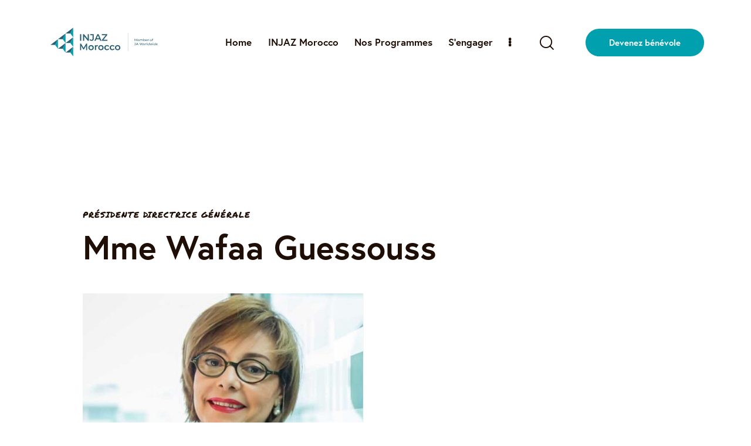

--- FILE ---
content_type: text/html; charset=UTF-8
request_url: https://injazmorocco.org/team/mme-laila-mamou/
body_size: 144688
content:
<!DOCTYPE html>
<html lang="fr-FR" class="no-js scheme_default">

<head>
	
		<meta charset="UTF-8">
		<meta name="viewport" content="width=device-width, initial-scale=1">
		<meta name="format-detection" content="telephone=no">
		<link rel="profile" href="//gmpg.org/xfn/11">
		<title>Mme Wafaa Guessouss &#8211; INJAZ Morocco</title>
<meta name='robots' content='max-image-preview:large' />
<link rel='dns-prefetch' href='//use.typekit.net' />
<link rel='dns-prefetch' href='//fonts.googleapis.com' />
<link rel='dns-prefetch' href='//s.w.org' />
<link rel="alternate" type="application/rss+xml" title="INJAZ Morocco &raquo; Flux" href="https://injazmorocco.org/feed/" />
<link rel="alternate" type="application/rss+xml" title="INJAZ Morocco &raquo; Flux des commentaires" href="https://injazmorocco.org/comments/feed/" />
<link rel="alternate" type="application/rss+xml" title="INJAZ Morocco &raquo; Mme Wafaa Guessouss Flux des commentaires" href="https://injazmorocco.org/team/mme-laila-mamou/feed/" />
			<meta property="og:type" content="article" />
			<meta property="og:url" content="https://injazmorocco.org/team/mme-laila-mamou/" />
			<meta property="og:title" content="Mme Wafaa Guessouss" />
			<meta property="og:description" content="" />  
							<meta property="og:image" content="https://injazmorocco.org/wp-content/uploads/2023/11/GS-Prs-new.jpg"/>
				<script type="text/javascript">
window._wpemojiSettings = {"baseUrl":"https:\/\/s.w.org\/images\/core\/emoji\/14.0.0\/72x72\/","ext":".png","svgUrl":"https:\/\/s.w.org\/images\/core\/emoji\/14.0.0\/svg\/","svgExt":".svg","source":{"concatemoji":"https:\/\/injazmorocco.org\/wp-includes\/js\/wp-emoji-release.min.js?ver=6.0.5"}};
/*! This file is auto-generated */
!function(e,a,t){var n,r,o,i=a.createElement("canvas"),p=i.getContext&&i.getContext("2d");function s(e,t){var a=String.fromCharCode,e=(p.clearRect(0,0,i.width,i.height),p.fillText(a.apply(this,e),0,0),i.toDataURL());return p.clearRect(0,0,i.width,i.height),p.fillText(a.apply(this,t),0,0),e===i.toDataURL()}function c(e){var t=a.createElement("script");t.src=e,t.defer=t.type="text/javascript",a.getElementsByTagName("head")[0].appendChild(t)}for(o=Array("flag","emoji"),t.supports={everything:!0,everythingExceptFlag:!0},r=0;r<o.length;r++)t.supports[o[r]]=function(e){if(!p||!p.fillText)return!1;switch(p.textBaseline="top",p.font="600 32px Arial",e){case"flag":return s([127987,65039,8205,9895,65039],[127987,65039,8203,9895,65039])?!1:!s([55356,56826,55356,56819],[55356,56826,8203,55356,56819])&&!s([55356,57332,56128,56423,56128,56418,56128,56421,56128,56430,56128,56423,56128,56447],[55356,57332,8203,56128,56423,8203,56128,56418,8203,56128,56421,8203,56128,56430,8203,56128,56423,8203,56128,56447]);case"emoji":return!s([129777,127995,8205,129778,127999],[129777,127995,8203,129778,127999])}return!1}(o[r]),t.supports.everything=t.supports.everything&&t.supports[o[r]],"flag"!==o[r]&&(t.supports.everythingExceptFlag=t.supports.everythingExceptFlag&&t.supports[o[r]]);t.supports.everythingExceptFlag=t.supports.everythingExceptFlag&&!t.supports.flag,t.DOMReady=!1,t.readyCallback=function(){t.DOMReady=!0},t.supports.everything||(n=function(){t.readyCallback()},a.addEventListener?(a.addEventListener("DOMContentLoaded",n,!1),e.addEventListener("load",n,!1)):(e.attachEvent("onload",n),a.attachEvent("onreadystatechange",function(){"complete"===a.readyState&&t.readyCallback()})),(e=t.source||{}).concatemoji?c(e.concatemoji):e.wpemoji&&e.twemoji&&(c(e.twemoji),c(e.wpemoji)))}(window,document,window._wpemojiSettings);
</script>
<style type="text/css">
img.wp-smiley,
img.emoji {
	display: inline !important;
	border: none !important;
	box-shadow: none !important;
	height: 1em !important;
	width: 1em !important;
	margin: 0 0.07em !important;
	vertical-align: -0.1em !important;
	background: none !important;
	padding: 0 !important;
}
</style>
	<link property="stylesheet" rel='stylesheet' id='trx_addons-icons-css'  href='https://injazmorocco.org/wp-content/plugins/trx_addons/css/font-icons/css/trx_addons_icons.css' type='text/css' media='all' />
<link property="stylesheet" rel='stylesheet' id='qwery-font-europa-css'  href='https://use.typekit.net/lgv5ndw.css' type='text/css' media='all' />
<link property="stylesheet" rel='stylesheet' id='qwery-font-google_fonts-css'  href='https://fonts.googleapis.com/css2?family=Kumbh+Sans:wght@300;400;700&#038;family=Permanent+Marker:wght@400&#038;subset=latin,latin-ext&#038;display=swap' type='text/css' media='all' />
<link property="stylesheet" rel='stylesheet' id='qwery-fontello-css'  href='https://injazmorocco.org/wp-content/themes/qwery/skins/charity/css/font-icons/css/fontello.css' type='text/css' media='all' />
<link property="stylesheet" rel='stylesheet' id='wp-block-library-css'  href='https://injazmorocco.org/wp-includes/css/dist/block-library/style.min.css?ver=6.0.5' type='text/css' media='all' />
<style id='global-styles-inline-css' type='text/css'>
body{--wp--preset--color--black: #000000;--wp--preset--color--cyan-bluish-gray: #abb8c3;--wp--preset--color--white: #ffffff;--wp--preset--color--pale-pink: #f78da7;--wp--preset--color--vivid-red: #cf2e2e;--wp--preset--color--luminous-vivid-orange: #ff6900;--wp--preset--color--luminous-vivid-amber: #fcb900;--wp--preset--color--light-green-cyan: #7bdcb5;--wp--preset--color--vivid-green-cyan: #00d084;--wp--preset--color--pale-cyan-blue: #8ed1fc;--wp--preset--color--vivid-cyan-blue: #0693e3;--wp--preset--color--vivid-purple: #9b51e0;--wp--preset--color--bg-color: #ffffff;--wp--preset--color--bd-color: #E5E0DC;--wp--preset--color--text-dark: #1F0E05;--wp--preset--color--text-light: #8B817A;--wp--preset--color--text-link: #00a0af;--wp--preset--color--text-hover: #e3e24f;--wp--preset--color--text-link-2: #285f74;--wp--preset--color--text-hover-2: #00c0ca;--wp--preset--color--text-link-3: #00763d;--wp--preset--color--text-hover-3: #8fc440;--wp--preset--gradient--vivid-cyan-blue-to-vivid-purple: linear-gradient(135deg,rgba(6,147,227,1) 0%,rgb(155,81,224) 100%);--wp--preset--gradient--light-green-cyan-to-vivid-green-cyan: linear-gradient(135deg,rgb(122,220,180) 0%,rgb(0,208,130) 100%);--wp--preset--gradient--luminous-vivid-amber-to-luminous-vivid-orange: linear-gradient(135deg,rgba(252,185,0,1) 0%,rgba(255,105,0,1) 100%);--wp--preset--gradient--luminous-vivid-orange-to-vivid-red: linear-gradient(135deg,rgba(255,105,0,1) 0%,rgb(207,46,46) 100%);--wp--preset--gradient--very-light-gray-to-cyan-bluish-gray: linear-gradient(135deg,rgb(238,238,238) 0%,rgb(169,184,195) 100%);--wp--preset--gradient--cool-to-warm-spectrum: linear-gradient(135deg,rgb(74,234,220) 0%,rgb(151,120,209) 20%,rgb(207,42,186) 40%,rgb(238,44,130) 60%,rgb(251,105,98) 80%,rgb(254,248,76) 100%);--wp--preset--gradient--blush-light-purple: linear-gradient(135deg,rgb(255,206,236) 0%,rgb(152,150,240) 100%);--wp--preset--gradient--blush-bordeaux: linear-gradient(135deg,rgb(254,205,165) 0%,rgb(254,45,45) 50%,rgb(107,0,62) 100%);--wp--preset--gradient--luminous-dusk: linear-gradient(135deg,rgb(255,203,112) 0%,rgb(199,81,192) 50%,rgb(65,88,208) 100%);--wp--preset--gradient--pale-ocean: linear-gradient(135deg,rgb(255,245,203) 0%,rgb(182,227,212) 50%,rgb(51,167,181) 100%);--wp--preset--gradient--electric-grass: linear-gradient(135deg,rgb(202,248,128) 0%,rgb(113,206,126) 100%);--wp--preset--gradient--midnight: linear-gradient(135deg,rgb(2,3,129) 0%,rgb(40,116,252) 100%);--wp--preset--duotone--dark-grayscale: url('#wp-duotone-dark-grayscale');--wp--preset--duotone--grayscale: url('#wp-duotone-grayscale');--wp--preset--duotone--purple-yellow: url('#wp-duotone-purple-yellow');--wp--preset--duotone--blue-red: url('#wp-duotone-blue-red');--wp--preset--duotone--midnight: url('#wp-duotone-midnight');--wp--preset--duotone--magenta-yellow: url('#wp-duotone-magenta-yellow');--wp--preset--duotone--purple-green: url('#wp-duotone-purple-green');--wp--preset--duotone--blue-orange: url('#wp-duotone-blue-orange');--wp--preset--font-size--small: 13px;--wp--preset--font-size--medium: 20px;--wp--preset--font-size--large: 36px;--wp--preset--font-size--x-large: 42px;}.has-black-color{color: var(--wp--preset--color--black) !important;}.has-cyan-bluish-gray-color{color: var(--wp--preset--color--cyan-bluish-gray) !important;}.has-white-color{color: var(--wp--preset--color--white) !important;}.has-pale-pink-color{color: var(--wp--preset--color--pale-pink) !important;}.has-vivid-red-color{color: var(--wp--preset--color--vivid-red) !important;}.has-luminous-vivid-orange-color{color: var(--wp--preset--color--luminous-vivid-orange) !important;}.has-luminous-vivid-amber-color{color: var(--wp--preset--color--luminous-vivid-amber) !important;}.has-light-green-cyan-color{color: var(--wp--preset--color--light-green-cyan) !important;}.has-vivid-green-cyan-color{color: var(--wp--preset--color--vivid-green-cyan) !important;}.has-pale-cyan-blue-color{color: var(--wp--preset--color--pale-cyan-blue) !important;}.has-vivid-cyan-blue-color{color: var(--wp--preset--color--vivid-cyan-blue) !important;}.has-vivid-purple-color{color: var(--wp--preset--color--vivid-purple) !important;}.has-black-background-color{background-color: var(--wp--preset--color--black) !important;}.has-cyan-bluish-gray-background-color{background-color: var(--wp--preset--color--cyan-bluish-gray) !important;}.has-white-background-color{background-color: var(--wp--preset--color--white) !important;}.has-pale-pink-background-color{background-color: var(--wp--preset--color--pale-pink) !important;}.has-vivid-red-background-color{background-color: var(--wp--preset--color--vivid-red) !important;}.has-luminous-vivid-orange-background-color{background-color: var(--wp--preset--color--luminous-vivid-orange) !important;}.has-luminous-vivid-amber-background-color{background-color: var(--wp--preset--color--luminous-vivid-amber) !important;}.has-light-green-cyan-background-color{background-color: var(--wp--preset--color--light-green-cyan) !important;}.has-vivid-green-cyan-background-color{background-color: var(--wp--preset--color--vivid-green-cyan) !important;}.has-pale-cyan-blue-background-color{background-color: var(--wp--preset--color--pale-cyan-blue) !important;}.has-vivid-cyan-blue-background-color{background-color: var(--wp--preset--color--vivid-cyan-blue) !important;}.has-vivid-purple-background-color{background-color: var(--wp--preset--color--vivid-purple) !important;}.has-black-border-color{border-color: var(--wp--preset--color--black) !important;}.has-cyan-bluish-gray-border-color{border-color: var(--wp--preset--color--cyan-bluish-gray) !important;}.has-white-border-color{border-color: var(--wp--preset--color--white) !important;}.has-pale-pink-border-color{border-color: var(--wp--preset--color--pale-pink) !important;}.has-vivid-red-border-color{border-color: var(--wp--preset--color--vivid-red) !important;}.has-luminous-vivid-orange-border-color{border-color: var(--wp--preset--color--luminous-vivid-orange) !important;}.has-luminous-vivid-amber-border-color{border-color: var(--wp--preset--color--luminous-vivid-amber) !important;}.has-light-green-cyan-border-color{border-color: var(--wp--preset--color--light-green-cyan) !important;}.has-vivid-green-cyan-border-color{border-color: var(--wp--preset--color--vivid-green-cyan) !important;}.has-pale-cyan-blue-border-color{border-color: var(--wp--preset--color--pale-cyan-blue) !important;}.has-vivid-cyan-blue-border-color{border-color: var(--wp--preset--color--vivid-cyan-blue) !important;}.has-vivid-purple-border-color{border-color: var(--wp--preset--color--vivid-purple) !important;}.has-vivid-cyan-blue-to-vivid-purple-gradient-background{background: var(--wp--preset--gradient--vivid-cyan-blue-to-vivid-purple) !important;}.has-light-green-cyan-to-vivid-green-cyan-gradient-background{background: var(--wp--preset--gradient--light-green-cyan-to-vivid-green-cyan) !important;}.has-luminous-vivid-amber-to-luminous-vivid-orange-gradient-background{background: var(--wp--preset--gradient--luminous-vivid-amber-to-luminous-vivid-orange) !important;}.has-luminous-vivid-orange-to-vivid-red-gradient-background{background: var(--wp--preset--gradient--luminous-vivid-orange-to-vivid-red) !important;}.has-very-light-gray-to-cyan-bluish-gray-gradient-background{background: var(--wp--preset--gradient--very-light-gray-to-cyan-bluish-gray) !important;}.has-cool-to-warm-spectrum-gradient-background{background: var(--wp--preset--gradient--cool-to-warm-spectrum) !important;}.has-blush-light-purple-gradient-background{background: var(--wp--preset--gradient--blush-light-purple) !important;}.has-blush-bordeaux-gradient-background{background: var(--wp--preset--gradient--blush-bordeaux) !important;}.has-luminous-dusk-gradient-background{background: var(--wp--preset--gradient--luminous-dusk) !important;}.has-pale-ocean-gradient-background{background: var(--wp--preset--gradient--pale-ocean) !important;}.has-electric-grass-gradient-background{background: var(--wp--preset--gradient--electric-grass) !important;}.has-midnight-gradient-background{background: var(--wp--preset--gradient--midnight) !important;}.has-small-font-size{font-size: var(--wp--preset--font-size--small) !important;}.has-medium-font-size{font-size: var(--wp--preset--font-size--medium) !important;}.has-large-font-size{font-size: var(--wp--preset--font-size--large) !important;}.has-x-large-font-size{font-size: var(--wp--preset--font-size--x-large) !important;}
</style>
<link property="stylesheet" rel='stylesheet' id='advanced-popups-css'  href='https://injazmorocco.org/wp-content/plugins/advanced-popups/public/css/advanced-popups-public.css?ver=1.1.3' type='text/css' media='all' />
<link property="stylesheet" rel='stylesheet' id='contact-form-7-css'  href='https://injazmorocco.org/wp-content/plugins/contact-form-7/includes/css/styles.css?ver=5.5.4' type='text/css' media='all' />
<link property="stylesheet" rel='stylesheet' id='rs-plugin-settings-css'  href='https://injazmorocco.org/wp-content/plugins/revslider/public/assets/css/rs6.css?ver=6.4.11' type='text/css' media='all' />
<style id='rs-plugin-settings-inline-css' type='text/css'>
#rs-demo-id {}
</style>
<link property="stylesheet" rel='stylesheet' id='magnific-popup-css'  href='https://injazmorocco.org/wp-content/plugins/trx_addons/js/magnific/magnific-popup.min.css' type='text/css' media='all' />
<link property="stylesheet" rel='stylesheet' id='give-styles-css'  href='https://injazmorocco.org/wp-content/plugins/give/assets/dist/css/give.css?ver=2.17.1' type='text/css' media='all' />
<link property="stylesheet" rel='stylesheet' id='give-donation-summary-style-frontend-css'  href='https://injazmorocco.org/wp-content/plugins/give/assets/dist/css/give-donation-summary.css?ver=2.17.1' type='text/css' media='all' />
<link property="stylesheet" rel='stylesheet' id='elementor-icons-css'  href='https://injazmorocco.org/wp-content/plugins/elementor/assets/lib/eicons/css/elementor-icons.min.css?ver=5.14.0' type='text/css' media='all' />
<link property="stylesheet" rel='stylesheet' id='elementor-frontend-legacy-css'  href='https://injazmorocco.org/wp-content/plugins/elementor/assets/css/frontend-legacy.min.css?ver=3.5.4' type='text/css' media='all' />
<link property="stylesheet" rel='stylesheet' id='elementor-frontend-css'  href='https://injazmorocco.org/wp-content/plugins/elementor/assets/css/frontend.min.css?ver=3.5.4' type='text/css' media='all' />
<style id='elementor-frontend-inline-css' type='text/css'>
.elementor-kit-15{--e-global-color-primary:#00763D;--e-global-color-secondary:#1DB46C;--e-global-color-text:#8FC440;--e-global-color-accent:#D0DF5D;--e-global-color-61c01e98:#FDB614;--e-global-color-69bf31ed:#FD8204;--e-global-color-7a1ccbe5:#000;--e-global-color-13ed1179:#FFF;--e-global-color-5e83ee0:#F16022;--e-global-color-102eb05:#FCEF58;--e-global-color-160e54a:#00A0AF;--e-global-color-2f1c9a2:#83002C;--e-global-color-d5180e5:#285F74;--e-global-color-0d017ff:#00A0AF;--e-global-color-c33d5bd:#E3E24F;--e-global-color-489d399:#00763D;--e-global-color-5805e4b:#22404D;--e-global-color-e2fe7f7:#008B9C;--e-global-color-dc011cd:#00C0CA;--e-global-color-9970db6:#009424;--e-global-color-3c50333:#46B17B;--e-global-color-3b360d5:#99D9DF;--e-global-color-1f1046c:#BBD153;--e-global-color-c678636:#C3EDEF;--e-global-color-adf75e6:#F3F2B3;--e-global-typography-primary-font-family:"Roboto";--e-global-typography-primary-font-weight:600;--e-global-typography-secondary-font-family:"Roboto Slab";--e-global-typography-secondary-font-weight:400;--e-global-typography-text-font-family:"Roboto";--e-global-typography-text-font-weight:400;--e-global-typography-accent-font-family:"Roboto";--e-global-typography-accent-font-weight:500;}.elementor-section.elementor-section-boxed > .elementor-container{max-width:1320px;}.elementor-widget:not(:last-child){margin-bottom:0px;}{}.sc_layouts_title_caption{display:var(--page-title-display);}@media(max-width:1024px){.elementor-section.elementor-section-boxed > .elementor-container{max-width:1024px;}}@media(max-width:767px){.elementor-section.elementor-section-boxed > .elementor-container{max-width:767px;}}
</style>
<link property="stylesheet" rel='stylesheet' id='elementor-pro-css'  href='https://injazmorocco.org/wp-content/plugins/elementor-pro/assets/css/frontend.min.css?ver=3.5.1' type='text/css' media='all' />
<link property="stylesheet" rel='stylesheet' id='trx_addons-css'  href='https://injazmorocco.org/wp-content/plugins/trx_addons/css/__styles.css' type='text/css' media='all' />
<link property="stylesheet" rel='stylesheet' id='trx_addons-widget_custom_links-css'  href='https://injazmorocco.org/wp-content/plugins/trx_addons/components/widgets/custom_links/custom_links.css' type='text/css' media='all' />
<link property="stylesheet" rel='stylesheet' id='trx_addons-cf7-css'  href='https://injazmorocco.org/wp-content/plugins/trx_addons/components/api/contact-form-7/contact-form-7.css' type='text/css' media='all' />
<link property="stylesheet" rel='stylesheet' id='trx_addons-sc_content-css'  href='https://injazmorocco.org/wp-content/plugins/trx_addons/components/shortcodes/content/content.css' type='text/css' media='all' />
<link property="stylesheet" rel='stylesheet' id='trx_addons-sc_content-responsive-css'  href='https://injazmorocco.org/wp-content/plugins/trx_addons/components/shortcodes/content/content.responsive.css' type='text/css' media='(max-width:1439px)' />
<link property="stylesheet" rel='stylesheet' id='trx_addons-animations-css'  href='https://injazmorocco.org/wp-content/plugins/trx_addons/css/trx_addons.animations.css' type='text/css' media='all' />
<link property="stylesheet" rel='stylesheet' id='trx_addons-cpt_team-css'  href='https://injazmorocco.org/wp-content/plugins/trx_addons/components/cpt/team/team.css' type='text/css' media='all' />
<link property="stylesheet" rel='stylesheet' id='qwery-style-css'  href='https://injazmorocco.org/wp-content/themes/qwery/style.css' type='text/css' media='all' />
<link property="stylesheet" rel='stylesheet' id='mediaelement-css'  href='https://injazmorocco.org/wp-includes/js/mediaelement/mediaelementplayer-legacy.min.css?ver=4.2.16' type='text/css' media='all' />
<link property="stylesheet" rel='stylesheet' id='wp-mediaelement-css'  href='https://injazmorocco.org/wp-includes/js/mediaelement/wp-mediaelement.min.css?ver=6.0.5' type='text/css' media='all' />
<link property="stylesheet" rel='stylesheet' id='qwery-skin-charity-css'  href='https://injazmorocco.org/wp-content/themes/qwery/skins/charity/css/style.css' type='text/css' media='all' />
<link property="stylesheet" rel='stylesheet' id='qwery-plugins-css'  href='https://injazmorocco.org/wp-content/themes/qwery/skins/charity/css/__plugins.css' type='text/css' media='all' />
<link property="stylesheet" rel='stylesheet' id='qwery-custom-css'  href='https://injazmorocco.org/wp-content/themes/qwery/css/__custom-inline.css' type='text/css' media='all' />
<style id='qwery-custom-inline-css' type='text/css'>
:root{--theme-var-page_width:1290px;--theme-var-page_boxed_extra:60px;--theme-var-page_fullwide_max:1920px;--theme-var-page_fullwide_extra:130px;--theme-var-grid_gap:30px;--theme-var-rad:0;--theme-var-rad_koef:0;--theme-var-sidebar_prc:0.31782945736434;--theme-var-sidebar_gap_prc:0.031007751937984}:root{--theme-font-p_font-family:"Kumbh Sans",sans-serif;--theme-font-p_font-size:1rem;--theme-font-p_line-height:1.68em;--theme-font-p_font-weight:400;--theme-font-p_font-style:normal;--theme-font-p_text-decoration:inherit;--theme-font-p_text-transform:none;--theme-font-p_letter-spacing:0.1px;--theme-font-p_margin-top:0em;--theme-font-p_margin-bottom:1.68em;--theme-font-post_font-family:inherit;--theme-font-post_font-size:inherit;--theme-font-post_line-height:inherit;--theme-font-post_font-weight:inherit;--theme-font-post_font-style:inherit;--theme-font-post_text-decoration:inherit;--theme-font-post_text-transform:inherit;--theme-font-post_letter-spacing:inherit;--theme-font-post_margin-top:inherit;--theme-font-post_margin-bottom:inherit;--theme-font-h1_font-family:europa,sans-serif;--theme-font-h1_font-size:3.353em;--theme-font-h1_line-height:1.053em;--theme-font-h1_font-weight:700;--theme-font-h1_font-style:normal;--theme-font-h1_text-decoration:none;--theme-font-h1_text-transform:none;--theme-font-h1_letter-spacing:-1.7px;--theme-font-h1_margin-top:1.04em;--theme-font-h1_margin-bottom:0.46em;--theme-font-h2_font-family:europa,sans-serif;--theme-font-h2_font-size:2.765em;--theme-font-h2_line-height:1.021em;--theme-font-h2_font-weight:700;--theme-font-h2_font-style:normal;--theme-font-h2_text-decoration:none;--theme-font-h2_text-transform:none;--theme-font-h2_letter-spacing:0px;--theme-font-h2_margin-top:0.67em;--theme-font-h2_margin-bottom:0.56em;--theme-font-h3_font-family:europa,sans-serif;--theme-font-h3_font-size:2.059em;--theme-font-h3_line-height:1.086em;--theme-font-h3_font-weight:700;--theme-font-h3_font-style:normal;--theme-font-h3_text-decoration:none;--theme-font-h3_text-transform:none;--theme-font-h3_letter-spacing:0px;--theme-font-h3_margin-top:1.06em;--theme-font-h3_margin-bottom:0.64em;--theme-font-h4_font-family:europa,sans-serif;--theme-font-h4_font-size:1.647em;--theme-font-h4_line-height:1.214em;--theme-font-h4_font-weight:700;--theme-font-h4_font-style:normal;--theme-font-h4_text-decoration:none;--theme-font-h4_text-transform:none;--theme-font-h4_letter-spacing:0px;--theme-font-h4_margin-top:1.35em;--theme-font-h4_margin-bottom:0.78em;--theme-font-h5_font-family:europa,sans-serif;--theme-font-h5_font-size:1.412em;--theme-font-h5_line-height:1.208em;--theme-font-h5_font-weight:700;--theme-font-h5_font-style:normal;--theme-font-h5_text-decoration:none;--theme-font-h5_text-transform:none;--theme-font-h5_letter-spacing:0px;--theme-font-h5_margin-top:1.42em;--theme-font-h5_margin-bottom:0.9em;--theme-font-h6_font-family:europa,sans-serif;--theme-font-h6_font-size:1.118em;--theme-font-h6_line-height:1.474em;--theme-font-h6_font-weight:700;--theme-font-h6_font-style:normal;--theme-font-h6_text-decoration:none;--theme-font-h6_text-transform:none;--theme-font-h6_letter-spacing:0px;--theme-font-h6_margin-top:1.75em;--theme-font-h6_margin-bottom:1.18em;--theme-font-logo_font-family:europa,sans-serif;--theme-font-logo_font-size:1.7em;--theme-font-logo_line-height:1.25em;--theme-font-logo_font-weight:700;--theme-font-logo_font-style:normal;--theme-font-logo_text-decoration:none;--theme-font-logo_text-transform:none;--theme-font-logo_letter-spacing:0px;--theme-font-logo_margin-top:inherit;--theme-font-logo_margin-bottom:inherit;--theme-font-button_font-family:europa,sans-serif;--theme-font-button_font-size:16px;--theme-font-button_line-height:21px;--theme-font-button_font-weight:700;--theme-font-button_font-style:normal;--theme-font-button_text-decoration:none;--theme-font-button_text-transform:none;--theme-font-button_letter-spacing:0px;--theme-font-button_margin-top:inherit;--theme-font-button_margin-bottom:inherit;--theme-font-input_font-family:inherit;--theme-font-input_font-size:16px;--theme-font-input_line-height:1.5em;--theme-font-input_font-weight:400;--theme-font-input_font-style:normal;--theme-font-input_text-decoration:none;--theme-font-input_text-transform:none;--theme-font-input_letter-spacing:0.1px;--theme-font-input_margin-top:inherit;--theme-font-input_margin-bottom:inherit;--theme-font-info_font-family:inherit;--theme-font-info_font-size:14px;--theme-font-info_line-height:1.5em;--theme-font-info_font-weight:400;--theme-font-info_font-style:normal;--theme-font-info_text-decoration:none;--theme-font-info_text-transform:none;--theme-font-info_letter-spacing:0px;--theme-font-info_margin-top:0.4em;--theme-font-info_margin-bottom:inherit;--theme-font-menu_font-family:europa,sans-serif;--theme-font-menu_font-size:17px;--theme-font-menu_line-height:1.5em;--theme-font-menu_font-weight:700;--theme-font-menu_font-style:normal;--theme-font-menu_text-decoration:none;--theme-font-menu_text-transform:none;--theme-font-menu_letter-spacing:0px;--theme-font-menu_margin-top:inherit;--theme-font-menu_margin-bottom:inherit;--theme-font-submenu_font-family:"Kumbh Sans",sans-serif;--theme-font-submenu_font-size:15px;--theme-font-submenu_line-height:1.5em;--theme-font-submenu_font-weight:400;--theme-font-submenu_font-style:normal;--theme-font-submenu_text-decoration:none;--theme-font-submenu_text-transform:none;--theme-font-submenu_letter-spacing:0px;--theme-font-submenu_margin-top:inherit;--theme-font-submenu_margin-bottom:inherit;--theme-font-other_font-family:"Kumbh Sans",sans-serif;--theme-font-other_font-size:inherit;--theme-font-other_line-height:inherit;--theme-font-other_font-weight:inherit;--theme-font-other_font-style:inherit;--theme-font-other_text-decoration:inherit;--theme-font-other_text-transform:inherit;--theme-font-other_letter-spacing:inherit;--theme-font-other_margin-top:inherit;--theme-font-other_margin-bottom:inherit;--theme-font-decoration_font-family:"Permanent Marker",cursive;--theme-font-decoration_font-size:inherit;--theme-font-decoration_line-height:inherit;--theme-font-decoration_font-weight:inherit;--theme-font-decoration_font-style:inherit;--theme-font-decoration_text-decoration:inherit;--theme-font-decoration_text-transform:inherit;--theme-font-decoration_letter-spacing:inherit;--theme-font-decoration_margin-top:inherit;--theme-font-decoration_margin-bottom:inherit}body{font-family:"Kumbh Sans",sans-serif;font-size:1rem;font-weight:400;font-style:normal;line-height:1.68em;text-transform:none;letter-spacing:0.1px}p,ul,ol,dl,blockquote,address,.wp-block-button,.wp-block-cover,.wp-block-image,.wp-block-video,.wp-block-search,.wp-block-archives,.wp-block-archives-dropdown,.wp-block-categories,.wp-block-calendar,.wp-block-media-text{margin-top:0em;margin-bottom:1.68em}p[style*="font-size"],.has-small-font-size,.has-normal-font-size,.has-medium-font-size{line-height:1.68em}h1,.front_page_section_caption{font-family:europa,sans-serif;font-size:3.353em;font-weight:700;font-style:normal;line-height:1.053em;text-decoration:none;text-transform:none;letter-spacing:-1.7px;margin-top:1.04em;margin-bottom:0.46em}h2{font-family:europa,sans-serif;font-size:2.765em;font-weight:700;font-style:normal;line-height:1.021em;text-decoration:none;text-transform:none;letter-spacing:0px;margin-top:0.67em;margin-bottom:0.56em}h3{font-family:europa,sans-serif;font-size:2.059em;font-weight:700;font-style:normal;line-height:1.086em;text-decoration:none;text-transform:none;letter-spacing:0px;margin-top:1.06em;margin-bottom:0.64em}h4{font-family:europa,sans-serif;font-size:1.647em;font-weight:700;font-style:normal;line-height:1.214em;text-decoration:none;text-transform:none;letter-spacing:0px;margin-top:1.35em;margin-bottom:0.78em}h5{font-family:europa,sans-serif;font-size:1.412em;font-weight:700;font-style:normal;line-height:1.208em;text-decoration:none;text-transform:none;letter-spacing:0px;margin-top:1.42em;margin-bottom:0.9em}h6{font-family:europa,sans-serif;font-size:1.118em;font-weight:700;font-style:normal;line-height:1.474em;text-decoration:none;text-transform:none;letter-spacing:0px;margin-top:1.75em;margin-bottom:1.18em}input[type="text"],input[type="number"],input[type="email"],input[type="url"],input[type="tel"],input[type="search"],input[type="password"],textarea,textarea.wp-editor-area,.select_container,select,.select_container select{font-size:16px;font-weight:400;font-style:normal;line-height:1.5em;text-decoration:none;text-transform:none;letter-spacing:0.1px}.sc_item_pagination_load_more .nav-links,.nav-links-more .nav-load-more,.nav-links-more .woocommerce-load-more,.woocommerce-links-more .woocommerce-load-more,.sidebar_small_screen_above .sidebar_control,.trx_addons_popup_form_field_submit .submit_button,.simple_text_link,.show_comments_single .show_comments_button,form button:not(.components-button),input[type="button"],input[type="reset"],input[type="submit"],.theme_button,.sc_layouts_row .sc_button,.sc_portfolio_preview_show .post_readmore,.wp-block-button__link,.post_item .more-link,div.esg-filter-wrapper .esg-filterbutton>span,.mptt-navigation-tabs li a,.qwery_tabs .qwery_tabs_titles li a{font-family:europa,sans-serif;font-size:16px;font-weight:700;font-style:normal;line-height:21px;text-decoration:none;text-transform:none;letter-spacing:0px}.adp-popup-type-notification-bar .adp-popup-button,.adp-popup-type-notification-box .adp-popup-button,#sb_instagram.feedOne .sbi_follow_btn a,.post-more-link{font-family:europa,sans-serif}.top_panel .slider_engine_revo .slide_title{font-family:europa,sans-serif}blockquote{font-family:"Kumbh Sans",sans-serif}.sticky_socials_wrap.sticky_socials_modern .social_item .social_name,.search_modern .search_wrap .search_field,.comments_list_wrap .comment_reply,.author_info .author_label,.nav-links-single .nav-links .nav-arrow-label,.post_item_single .post_tags_single a,.sc_layouts_row_type_compact .sc_layouts_item_details,.post_meta_item.post_categories,div.esg-filters,.woocommerce nav.woocommerce-pagination ul,.comments_pagination,.nav-links,.page_links,.format-audio .post_featured .post_audio_author,.single-format-audio .post_featured .post_audio_author,.sc_layouts_blog_item_featured .post_featured .post_audio_author,#powerTip .box_view_html,.widget_product_tag_cloud,.widget_tag_cloud,.wp-block-tag-cloud,.custom-html-widget .extra_item,.post_meta_item.post_author,.post_info_item.post_info_posted_by,.post_info_item.post_categories,table th,mark,ins,.logo_text,.theme_button_close_text,.post_price.price,.theme_scroll_down,.post_meta_item .post_sponsored_label,.latepoint-lightbox-w h1,.latepoint-lightbox-w h2,.latepoint-lightbox-w h3,.latepoint-lightbox-w h4,.latepoint-lightbox-w h5,.latepoint-lightbox-w h6,.has-drop-cap:not(:focus):first-letter,.widget_calendar caption,.wp-block-calendar caption,.sc_layouts_cart_items_short{font-family:europa,sans-serif}.post_meta{font-size:14px;font-weight:400;font-style:normal;line-height:1.5em;text-decoration:none;text-transform:none;letter-spacing:0px;margin-top:0.4em}em,.post-date,.rss-date,.post_date,.post_meta_item,.post_meta .vc_inline-link,.comments_list_wrap .comment_date,.comments_list_wrap .comment_time,.comments_list_wrap .comment_counters,.top_panel .slider_engine_revo .slide_subtitle,.logo_slogan,.format-audio .post_featured .post_audio_author,.trx_addons_audio_player .audio_author,.post_item_single .post_content .post_meta,.author_bio .author_link,.comments_list_wrap .comment_posted,.comments_list_wrap .comment_reply{}option,fieldset legend,figure figcaption,.wp-caption .wp-caption-text,.wp-caption .wp-caption-dd,.wp-caption-overlay .wp-caption .wp-caption-text,.wp-caption-overlay .wp-caption .wp-caption-dd{font-family:"Kumbh Sans",sans-serif}.backstage-customizer-access-wrapper .backstage-customizer-access-button,.latepoint-w,.search_wrap .search_results .post_meta_item{font-family:"Kumbh Sans",sans-serif}.logo_text{font-family:europa,sans-serif;font-size:1.7em;font-weight:700;font-style:normal;line-height:1.25em;text-decoration:none;text-transform:none;letter-spacing:0px}.logo_footer_text{font-family:europa,sans-serif}.sc_layouts_menu_dir_vertical.sc_layouts_submenu_dropdown .sc_layouts_menu_nav>li>ul{font-family:europa,sans-serif}.menu_main_nav_area>ul,.sc_layouts_menu_nav,.sc_layouts_menu_dir_vertical .sc_layouts_menu_nav{font-family:europa,sans-serif;font-size:17px;line-height:1.5em}.menu_main_nav>li>a,.sc_layouts_menu_nav>li>a{font-weight:700;font-style:normal;text-decoration:none;text-transform:none;letter-spacing:0px}.sc_layouts_menu_nav>li.current-menu-item>a,.sc_layouts_menu_nav>li.current-menu-parent>a,.sc_layouts_menu_nav>li.current-menu-ancestor>a,.menu_main_nav>li[class*="current-menu-"]>a .sc_layouts_menu_item_description,.sc_layouts_menu_nav>li[class*="current-menu-"]>a .sc_layouts_menu_item_description{font-weight:700}.menu_main_nav>li>ul,.sc_layouts_menu_nav>li>ul,.sc_layouts_menu_popup .sc_layouts_menu_nav{font-family:"Kumbh Sans",sans-serif;font-size:15px;line-height:1.5em}.menu_main_nav>li ul>li>a,.sc_layouts_menu_nav>li ul>li>a,.sc_layouts_menu_popup .sc_layouts_menu_nav>li>a{font-weight:400;font-style:normal;text-decoration:none;text-transform:none;letter-spacing:0px}.latepoint-book-button,.round-square-2 .elementor-button{font-family:europa,sans-serif}.sc_layouts_panel_menu .sc_layouts_menu_dir_horizontal .sc_layouts_menu_nav>ul,.sc_layouts_panel_menu .sc_layouts_menu_dir_vertical.sc_layouts_submenu_dropdown>ul,.menu_mobile .menu_mobile_nav_area>ul{font-family:europa,sans-serif}.sc_layouts_panel_menu .sc_layouts_menu_dir_horizontal .sc_layouts_menu_nav>li>ul,.sc_layouts_panel_menu .sc_layouts_menu_dir_vertical.sc_layouts_submenu_dropdown>ul>li ul,.menu_mobile .menu_mobile_nav_area>ul>li ul{font-family:"Kumbh Sans",sans-serif}[class*="trx_addons_title_with_link"],.sc_price_metro .sc_price_item_price .sc_price_item_price_after,.sc_price_light .sc_price_item_price .sc_price_item_price_after,.sc_price_item .sc_price_item_subtitle,.sc_dishes_compact .sc_services_item_title,.sc_services_iconed .sc_services_item_title,.sc_services_fashion .sc_services_item_subtitle,.sc_icons_plain .sc_icons_item:not(.sc_icons_item_linked) .sc_icons_item_link{font-family:"Kumbh Sans",sans-serif}.sc_testimonials_bred .sc_testimonials_item_content,.sc_testimonials_decoration .sc_testimonials_item_content,.sc_testimonials_alter2 .sc_testimonials_item_content,.sc_testimonials_alter .sc_testimonials_item_content,.sc_testimonials_fashion .sc_testimonials_item_content,.sc_testimonials_creative .sc_testimonials_item_content,.sc_testimonials_accent2 .sc_testimonials_item_content,.sc_testimonials_accent .sc_testimonials_item_content,.sc_testimonials_hover .sc_testimonials_item_content,.sc_testimonials_common .sc_testimonials_item_content,.sc_testimonials_list .sc_testimonials_item_content,.sc_testimonials_light .sc_testimonials_item_content,.sc_testimonials_extra .sc_testimonials_item_content,.sc_testimonials_plain .sc_testimonials_item_content,.sc_testimonials_simple .sc_testimonials_item_content,.sc_testimonials_default .sc_testimonials_item_content{font-family:"Kumbh Sans",sans-serif}.trx_addons_alter_text,.sc_blogger_lay_portfolio .sc_blogger_filters .sc_item_filters_tabs li a,.sc_blogger_lay_portfolio_grid .sc_blogger_filters .sc_item_filters_tabs li a,[data-tooltip-text]:after,.widget .trx_addons_tabs .trx_addons_tabs_titles li,.trx_addons_video_list_controller_wrap .trx_addons_video_list_subtitle,.trx_addons_video_list_controller_wrap .trx_addons_video_list_image_label,.trx_addons_audio_wrap .trx_addons_audio_navigation,.services_page_tabs.trx_addons_tabs .trx_addons_tabs_titles li>a,.sc_events_item_price,.sc_events_item_date_day,.sc_events_item_meta_locality,.tabs_style_2.elementor-widget-tabs .elementor-tab-title,.trx_addons_list_parameters,.sc_events_item_more_link,.sc_events_item_meta_categories a,.scroll_to_top_style_modern,.categories_list_style_4 .categories_link_more,.categories_list_style_5 .categories_link_more,.categories_list_style_6 .categories_link_more,.categories_list_style_7 .categories_link_more,.categories_list_style_8 .categories_link_more,.sc_blogger_default.sc_blogger_default_classic_time_2 .post_meta.sc_blogger_item_meta.post_meta_date,.sc_blogger_default.sc_blogger_default_classic_time .post_meta.sc_blogger_item_meta.post_meta_date,.team_member_brief_info_details .team_member_details_phone .team_member_details_value ,.sc_socials.sc_socials_icons_names .social_item .social_name,.services_single .services_page_featured .sc_services_item_price,.sc_services .sc_services_item_price,.sc_services .sc_services_item_subtitle,.sc_services .sc_services_item_number,.wp-playlist.wp-audio-playlist .wp-playlist-tracks,.wp-playlist.wp-audio-playlist .wp-playlist-item-title,.mejs-container *,.audio_now_playing,.sc_testimonials_modern .sc_testimonials_item_content strong,.sc_testimonials_classic .sc_testimonials_item_content,.social_item.social_item_type_names .social_name,.trx_addons_message_box,.sc_countdown .sc_countdown_label,.sc_countdown_default .sc_countdown_digits,.sc_countdown_default .sc_countdown_separator,.sc_price_simple .sc_price_item_details,.toc_menu_item .toc_menu_description,.sc_recent_news .post_item .post_footer .post_meta .post_meta_item,.sc_icons_item_title,.sc_price_item_title,.sc_price_item_price,.sc_courses_default .sc_courses_item_price,.sc_courses_default .trx_addons_hover_content .trx_addons_hover_links a,.sc_events_classic .sc_events_item_price,.sc_events_classic .trx_addons_hover_content .trx_addons_hover_links a,.sc_promo_modern .sc_promo_link2 span+span,.sc_skills_counter .sc_skills_total,.sc_skills_counter_alter .sc_skills_total,.sc_skills_counter_extra .sc_skills_total,.sc_skills_counter_modern .sc_skills_total,.sc_skills_counter_simple .sc_skills_total,.sc_skills_pie.sc_skills_compact_off .sc_skills_total,.sc_skills_counter_alter .sc_skills_item_title,.sc_skills_counter_extra .sc_skills_item_title,.sc_skills_counter_modern .sc_skills_item_title,.sc_skills_counter_simple .sc_skills_item_title,.sc_skills_pie.sc_skills_compact_off .sc_skills_item_title,.sc_icons .sc_icons_item_more_link,.sc_icons_number .sc_icons_item_number,.sc_services .sc_services_item_more_link,.slider_container .slide_info.slide_info_large .slide_title,.slider_style_modern .slider_controls_label span + span,.slider_pagination_wrap,.sc_slider_controller_info,.trx_addons_dropcap{font-family:europa,sans-serif}.sc_recent_news .post_item .post_meta,.sc_action_item_description,.sc_price_item_description,.sc_price_item_details,.sc_courses_default .sc_courses_item_date,.courses_single .courses_page_meta,.sc_events_classic .sc_events_item_date,.sc_promo_modern .sc_promo_link2 span,.sc_skills_counter .sc_skills_item_title,.slider_style_modern .slider_controls_label span,.slider_titles_outside_wrap .slide_cats,.slider_titles_outside_wrap .slide_subtitle,.sc_slider_controller_item_info_date,.sc_team .sc_team_item_subtitle,.sc_dishes .sc_dishes_item_subtitle,.sc_services .sc_services_item_subtitle,.team_member_page .team_member_brief_info_text,.sc_testimonials_item_author_title,.sc_testimonials_item_content:before{}.slider_outer_wrap .sc_slider_controller .sc_slider_controller_item_info_date{font-size:14px;font-weight:400;font-style:normal;line-height:1.5em;text-decoration:none;text-transform:none;letter-spacing:0px}.sc_button:not(.sc_button_simple),.sc_button.sc_button_simple,.sc_form button{font-family:europa,sans-serif;font-size:16px;font-weight:700;font-style:normal;line-height:21px;text-decoration:none;text-transform:none;letter-spacing:0px}.sc_blogger	.sc_blogger_item_button .item_more_link,.sc_promo_modern .sc_promo_link2{font-family:europa,sans-serif}.sc_layouts_title .breadcrumbs,blockquote>cite,blockquote>p>cite,blockquote>.wp-block-pullquote__citation,.wp-block-quote .wp-block-quote__citation{font-family:europa,sans-serif}.sc_portfolio.sc_portfolio_band .sc_portfolio_item .post_content_wrap .post_meta .post_categories,.sc_blogger_lay_portfolio .sc_blogger_filters .sc_item_filters_tabs li a{font-family:europa,sans-serif}.slider_pagination_style_title.sc_slider_controls_light .slider_pagination_wrap .slider_pagination_bullet,.sc_title_default h5.sc_item_title_tag + .sc_title_subtitle,.sc_portfolio.sc_portfolio_simple .sc_portfolio_item .post_content_wrap .post_meta .post_categories,.sc_portfolio.sc_portfolio_default .sc_portfolio_item .post_featured .post_info .post_meta .post_categories,.sc_style_toggle .sc_blogger .sc_item_filters_wrap .sc_item_filters .sc_item_filters_header .sc_item_filters_subtitle,.sc_portfolio .sc_portfolio_item .post_meta .post_meta_item,.sc_blogger_lay_portfolio_grid .sc_blogger_item .post_meta .post_meta_item,.sc_blogger_lay_portfolio .sc_blogger_item .post_meta .post_meta_item{font-family:"Kumbh Sans",sans-serif}blockquote.trx_addons_blockquote_style_1:before,blockquote.trx_addons_blockquote_style_2:before,.sc_testimonials_alter [class*="column"] .sc_testimonials_item_author:before,.sc_testimonials_alter .sc_testimonials_item_author:before,.team_member_position,.sc_item_subtitle{font-family:"Permanent Marker",cursive}.elementor-widget-progress .elementor-title,.elementor-progress-bar,.elementor-widget-progress .elementor-progress-percentage,.elementor-widget-toggle .elementor-toggle-title,.elementor-widget-tabs .elementor-tab-title,.custom_icon_btn.elementor-widget-button .elementor-button .elementor-button-text,.elementor-widget-counter .elementor-counter-title{font-family:europa,sans-serif}.elementor-widget-icon-box .elementor-widget-container .elementor-icon-box-title small{font-family:"Kumbh Sans",sans-serif}.elementor-widget-counter .elementor-counter-number-wrapper{font-family:"Permanent Marker",cursive}body.edit-post-visual-editor{font-family:"Kumbh Sans",sans-serif !important;font-size:1rem;font-weight:400;font-style:normal;line-height:1.68em;text-transform:none;letter-spacing:0.1px}.editor-post-title__block .editor-post-title__input{font-family:europa,sans-serif;font-size:3.353em;font-weight:700;font-style:normal}.block-editor-block-list__block{margin-top:0em;margin-bottom:1.68em}#give-recurring-form .form-row input[type="email"],#give-recurring-form .form-row input[type="password"],#give-recurring-form .form-row input[type="tel"],#give-recurring-form .form-row input[type="text"],#give-recurring-form .form-row input[type="url"],#give-recurring-form .form-row select,#give-recurring-form .form-row textarea,form.give-form .form-row input[type="email"],form.give-form .form-row input[type="password"],form.give-form .form-row input[type="tel"],form.give-form .form-row input[type="text"],form.give-form .form-row input[type="url"],form.give-form .form-row select,form.give-form .form-row textarea,form[id*="give-form"] .form-row input[type="email"],form[id*="give-form"] .form-row input[type="password"],form[id*="give-form"] .form-row input[type="tel"],form[id*="give-form"] .form-row input[type="text"],form[id*="give-form"] .form-row input[type="url"],form[id*="give-form"] .form-row select,form[id*="give-form"] .form-row textarea{font-size:16px;font-weight:400;font-style:normal;line-height:1.5em;text-decoration:none;text-transform:none;letter-spacing:0.1px}.wp-widget-give_forms_widget button.js-give-embed-form-modal-opener,.wp-widget-give_forms_widget a.js-give-embed-form-modal-closer,.give-btn{font-family:europa,sans-serif;font-size:16px;font-weight:700;font-style:normal;line-height:21px;text-decoration:none;text-transform:none;letter-spacing:0px}#give-recurring-form h3.give-section-break,#give-recurring-form h4.give-section-break,#give-recurring-form legend,form.give-form h3.give-section-break,form.give-form h4.give-section-break,form.give-form legend,form[id*="give-form"] h3.give-section-break,form[id*="give-form"] h4.give-section-break,form[id*="give-form"] legend,[id*="give-form"] fieldset legend,form[id*="give-form"] .give-donation-amount .give-currency-symbol,form[id*="give-form"] .give-donation-amount #give-amount,form[id*="give-form"] .give-donation-amount #give-amount-text,form[id*="give-form"] #give-final-total-wrap .give-donation-total-label,form[id*="give-form"] #give-final-total-wrap .give-final-total-amount,.give-card__category span,[id*="give-form"] .give-goal-progress .raised,.give-wrap .give-card__progress .raised{font-family:europa,sans-serif}form.mc4wp-form .mc4wp-form-fields input[type="email"]{font-size:16px;font-weight:400;font-style:normal;line-height:1.5em;text-decoration:none;text-transform:none;letter-spacing:0.1px}form.mc4wp-form .mc4wp-form-fields input[type="submit"]{font-family:europa,sans-serif;font-size:16px;font-weight:700;font-style:normal;line-height:21px;text-decoration:none;text-transform:none;letter-spacing:0px}#style-5.mc4wp-form .mc4wp-form-fields input[type="email"]{font-family:europa,sans-serif}.wpcf7 span.wpcf7-not-valid-tip,div.wpcf7-response-output{font-family:europa,sans-serif}.scheme_default,body.scheme_default{--theme-color-bg_color:#ffffff;--theme-color-bd_color:#E5E0DC;--theme-color-text:#6F665F;--theme-color-text_light:#8B817A;--theme-color-text_dark:#1F0E05;--theme-color-text_link:#00a0af;--theme-color-text_hover:#e3e24f;--theme-color-text_link2:#285f74;--theme-color-text_hover2:#00c0ca;--theme-color-text_link3:#00763d;--theme-color-text_hover3:#8fc440;--theme-color-alter_bg_color:#FFFFFF;--theme-color-alter_bg_hover:#ffffff;--theme-color-alter_bd_color:#E5E0DC;--theme-color-alter_bd_hover:#D1CBC5;--theme-color-alter_text:#6F665F;--theme-color-alter_light:#8B817A;--theme-color-alter_dark:#1F0E05;--theme-color-alter_link:#e3e24f;--theme-color-alter_hover:#00a0af;--theme-color-alter_link2:#00a0af;--theme-color-alter_hover2:#e3e24f;--theme-color-alter_link3:#009424;--theme-color-alter_hover3:#bbd153;--theme-color-extra_bg_color:#190E08;--theme-color-extra_bg_hover:#3f3d47;--theme-color-extra_bd_color:#313131;--theme-color-extra_bd_hover:#575757;--theme-color-extra_text:#C9BDB6;--theme-color-extra_light:#afafaf;--theme-color-extra_dark:#FFFFFF;--theme-color-extra_link:#00a0af;--theme-color-extra_hover:#FFFFFF;--theme-color-extra_link2:#1db46c;--theme-color-extra_hover2:#8be77c;--theme-color-extra_link3:#8fc440;--theme-color-extra_hover3:#8be77c;--theme-color-input_bg_color:transparent;--theme-color-input_bg_hover:transparent;--theme-color-input_bd_color:#E5E0DC;--theme-color-input_bd_hover:#D1CBC5;--theme-color-input_text:#6F665F;--theme-color-input_light:#8B817A;--theme-color-input_dark:#1F0E05;--theme-color-inverse_bd_color:#67bcc1;--theme-color-inverse_bd_hover:#5aa4a9;--theme-color-inverse_text:#1d1d1d;--theme-color-inverse_light:#333333;--theme-color-inverse_dark:#1F0E05;--theme-color-inverse_link:#FFFFFF;--theme-color-inverse_hover:#FFFFFF;--theme-color-bg_color_0:rgba(255,255,255,0);--theme-color-bg_color_02:rgba(255,255,255,0.2);--theme-color-bg_color_07:rgba(255,255,255,0.7);--theme-color-bg_color_08:rgba(255,255,255,0.8);--theme-color-bg_color_09:rgba(255,255,255,0.9);--theme-color-alter_bg_color_07:rgba(255,255,255,0.7);--theme-color-alter_bg_color_04:rgba(255,255,255,0.4);--theme-color-alter_bg_color_00:rgba(255,255,255,0);--theme-color-alter_bg_color_02:rgba(255,255,255,0.2);--theme-color-alter_bd_color_02:rgba(229,224,220,0.2);--theme-color-alter_dark_015:rgba(31,14,5,0.15);--theme-color-alter_dark_02:rgba(31,14,5,0.2);--theme-color-alter_dark_05:rgba(31,14,5,0.5);--theme-color-alter_dark_08:rgba(31,14,5,0.8);--theme-color-alter_link_02:rgba(227,226,79,0.2);--theme-color-alter_link_07:rgba(227,226,79,0.7);--theme-color-extra_bg_color_05:rgba(25,14,8,0.5);--theme-color-extra_bg_color_07:rgba(25,14,8,0.7);--theme-color-extra_link_02:rgba(0,160,175,0.2);--theme-color-extra_link_07:rgba(0,160,175,0.7);--theme-color-text_dark_003:rgba(31,14,5,0.03);--theme-color-text_dark_005:rgba(31,14,5,0.05);--theme-color-text_dark_008:rgba(31,14,5,0.08);--theme-color-text_dark_015:rgba(31,14,5,0.15);--theme-color-text_dark_02:rgba(31,14,5,0.2);--theme-color-text_dark_03:rgba(31,14,5,0.3);--theme-color-text_dark_05:rgba(31,14,5,0.5);--theme-color-text_dark_07:rgba(31,14,5,0.7);--theme-color-text_dark_08:rgba(31,14,5,0.8);--theme-color-text_link_007:rgba(0,160,175,0.07);--theme-color-text_link_02:rgba(0,160,175,0.2);--theme-color-text_link_03:rgba(0,160,175,0.3);--theme-color-text_link_04:rgba(0,160,175,0.4);--theme-color-text_link_07:rgba(0,160,175,0.7);--theme-color-text_link2_08:rgba(40,95,116,0.8);--theme-color-text_link2_007:rgba(40,95,116,0.07);--theme-color-text_link2_02:rgba(40,95,116,0.2);--theme-color-text_link2_03:rgba(40,95,116,0.3);--theme-color-text_link2_05:rgba(40,95,116,0.5);--theme-color-text_link3_007:rgba(0,118,61,0.07);--theme-color-text_link3_02:rgba(0,118,61,0.2);--theme-color-text_link3_03:rgba(0,118,61,0.3);--theme-color-inverse_text_03:rgba(29,29,29,0.3);--theme-color-inverse_link_08:rgba(255,255,255,0.8);--theme-color-inverse_hover_08:rgba(255,255,255,0.8);--theme-color-text_dark_blend:#2b1609;--theme-color-text_link_blend:#0aa8bd;--theme-color-alter_link_blend:#ebf060}.scheme_dark,body.scheme_dark{--theme-color-bg_color:#26160D;--theme-color-bd_color:#382B24;--theme-color-text:#f6f4ee;--theme-color-text_light:#746C67;--theme-color-text_dark:#F6F4EE;--theme-color-text_link:#e3e24f;--theme-color-text_hover:#00c0ca;--theme-color-text_link2:#00a0af;--theme-color-text_hover2:#99d9df;--theme-color-text_link3:#009424;--theme-color-text_hover3:#8fc440;--theme-color-alter_bg_color:#285f74;--theme-color-alter_bg_hover:#285f74;--theme-color-alter_bd_color:#00a0af;--theme-color-alter_bd_hover:#00a0af;--theme-color-alter_text:#ffffff;--theme-color-alter_light:#fefdfb;--theme-color-alter_dark:#fefdfb;--theme-color-alter_link:#00c0ca;--theme-color-alter_hover:#00c0ca;--theme-color-alter_link2:#e3e24f;--theme-color-alter_hover2:#99d9df;--theme-color-alter_link3:#46b17b;--theme-color-alter_hover3:#bbd153;--theme-color-extra_bg_color:#285f74;--theme-color-extra_bg_hover:#285f74;--theme-color-extra_bd_color:#313131;--theme-color-extra_bd_hover:#575757;--theme-color-extra_text:#faf9f4;--theme-color-extra_light:#c9bdb6;--theme-color-extra_dark:#FFFFFF;--theme-color-extra_link:#FDAC2B;--theme-color-extra_hover:#FFFFFF;--theme-color-extra_link2:#80d572;--theme-color-extra_hover2:#8be77c;--theme-color-extra_link3:#e3e24f;--theme-color-extra_hover3:#f3f2b3;--theme-color-input_bg_color:#transparent;--theme-color-input_bg_hover:#transparent;--theme-color-input_bd_color:#382b24;--theme-color-input_bd_hover:#4A3B32;--theme-color-input_text:#c9bdb6;--theme-color-input_light:#746C67;--theme-color-input_dark:#FFFFFF;--theme-color-inverse_bd_color:#e36650;--theme-color-inverse_bd_hover:#cb5b47;--theme-color-inverse_text:#f6f4ee;--theme-color-inverse_light:#6f6f6f;--theme-color-inverse_dark:#1F0E05;--theme-color-inverse_link:#FFFFFF;--theme-color-inverse_hover:#1F0E05;--theme-color-bg_color_0:rgba(38,22,13,0);--theme-color-bg_color_02:rgba(38,22,13,0.2);--theme-color-bg_color_07:rgba(38,22,13,0.7);--theme-color-bg_color_08:rgba(38,22,13,0.8);--theme-color-bg_color_09:rgba(38,22,13,0.9);--theme-color-alter_bg_color_07:rgba(40,95,116,0.7);--theme-color-alter_bg_color_04:rgba(40,95,116,0.4);--theme-color-alter_bg_color_00:rgba(40,95,116,0);--theme-color-alter_bg_color_02:rgba(40,95,116,0.2);--theme-color-alter_bd_color_02:rgba(0,160,175,0.2);--theme-color-alter_dark_015:rgba(254,253,251,0.15);--theme-color-alter_dark_02:rgba(254,253,251,0.2);--theme-color-alter_dark_05:rgba(254,253,251,0.5);--theme-color-alter_dark_08:rgba(254,253,251,0.8);--theme-color-alter_link_02:rgba(0,192,202,0.2);--theme-color-alter_link_07:rgba(0,192,202,0.7);--theme-color-extra_bg_color_05:rgba(40,95,116,0.5);--theme-color-extra_bg_color_07:rgba(40,95,116,0.7);--theme-color-extra_link_02:rgba(253,172,43,0.2);--theme-color-extra_link_07:rgba(253,172,43,0.7);--theme-color-text_dark_003:rgba(246,244,238,0.03);--theme-color-text_dark_005:rgba(246,244,238,0.05);--theme-color-text_dark_008:rgba(246,244,238,0.08);--theme-color-text_dark_015:rgba(246,244,238,0.15);--theme-color-text_dark_02:rgba(246,244,238,0.2);--theme-color-text_dark_03:rgba(246,244,238,0.3);--theme-color-text_dark_05:rgba(246,244,238,0.5);--theme-color-text_dark_07:rgba(246,244,238,0.7);--theme-color-text_dark_08:rgba(246,244,238,0.8);--theme-color-text_link_007:rgba(227,226,79,0.07);--theme-color-text_link_02:rgba(227,226,79,0.2);--theme-color-text_link_03:rgba(227,226,79,0.3);--theme-color-text_link_04:rgba(227,226,79,0.4);--theme-color-text_link_07:rgba(227,226,79,0.7);--theme-color-text_link2_08:rgba(0,160,175,0.8);--theme-color-text_link2_007:rgba(0,160,175,0.07);--theme-color-text_link2_02:rgba(0,160,175,0.2);--theme-color-text_link2_03:rgba(0,160,175,0.3);--theme-color-text_link2_05:rgba(0,160,175,0.5);--theme-color-text_link3_007:rgba(0,148,36,0.07);--theme-color-text_link3_02:rgba(0,148,36,0.2);--theme-color-text_link3_03:rgba(0,148,36,0.3);--theme-color-inverse_text_03:rgba(246,244,238,0.3);--theme-color-inverse_link_08:rgba(255,255,255,0.8);--theme-color-inverse_hover_08:rgba(31,14,5,0.8);--theme-color-text_dark_blend:#ffffff;--theme-color-text_link_blend:#ebf060;--theme-color-alter_link_blend:#0bc5d6}.scheme_light,body.scheme_light{--theme-color-bg_color:#FFFFFF;--theme-color-bd_color:#E5E0DC;--theme-color-text:#6F665F;--theme-color-text_light:#8B817A;--theme-color-text_dark:#1F0E05;--theme-color-text_link:#00c0ca;--theme-color-text_hover:#99d9df;--theme-color-text_link2:#00c0ca;--theme-color-text_hover2:#8fc440;--theme-color-text_link3:#3b9469;--theme-color-text_hover3:#40c384;--theme-color-alter_bg_color:#F6F4EE;--theme-color-alter_bg_hover:#FFFFFF;--theme-color-alter_bd_color:#E5E0DC;--theme-color-alter_bd_hover:#D1CBC5;--theme-color-alter_text:#6F665F;--theme-color-alter_light:#8B817A;--theme-color-alter_dark:#1F0E05;--theme-color-alter_link:#99d9df;--theme-color-alter_hover:#f3f2b3;--theme-color-alter_link2:#99d9df;--theme-color-alter_hover2:#bbd153;--theme-color-alter_link3:#8be77c;--theme-color-alter_hover3:#8be77c;--theme-color-extra_bg_color:#190E08;--theme-color-extra_bg_hover:#3f3d47;--theme-color-extra_bd_color:#313131;--theme-color-extra_bd_hover:#575757;--theme-color-extra_text:#C9BDB6;--theme-color-extra_light:#afafaf;--theme-color-extra_dark:#FFFFFF;--theme-color-extra_link:#00c0ca;--theme-color-extra_hover:#FFFFFF;--theme-color-extra_link2:#c3edef;--theme-color-extra_hover2:#f3f2b3;--theme-color-extra_link3:#00c0ca;--theme-color-extra_hover3:#00c0ca;--theme-color-input_bg_color:transparent;--theme-color-input_bg_hover:transparent;--theme-color-input_bd_color:#E5E0DC;--theme-color-input_bd_hover:#D1CBC5;--theme-color-input_text:#6F665F;--theme-color-input_light:#8B817A;--theme-color-input_dark:#1F0E05;--theme-color-inverse_bd_color:#67bcc1;--theme-color-inverse_bd_hover:#5aa4a9;--theme-color-inverse_text:#1d1d1d;--theme-color-inverse_light:#333333;--theme-color-inverse_dark:#1F0E05;--theme-color-inverse_link:#FFFFFF;--theme-color-inverse_hover:#FFFFFF;--theme-color-bg_color_0:rgba(255,255,255,0);--theme-color-bg_color_02:rgba(255,255,255,0.2);--theme-color-bg_color_07:rgba(255,255,255,0.7);--theme-color-bg_color_08:rgba(255,255,255,0.8);--theme-color-bg_color_09:rgba(255,255,255,0.9);--theme-color-alter_bg_color_07:rgba(246,244,238,0.7);--theme-color-alter_bg_color_04:rgba(246,244,238,0.4);--theme-color-alter_bg_color_00:rgba(246,244,238,0);--theme-color-alter_bg_color_02:rgba(246,244,238,0.2);--theme-color-alter_bd_color_02:rgba(229,224,220,0.2);--theme-color-alter_dark_015:rgba(31,14,5,0.15);--theme-color-alter_dark_02:rgba(31,14,5,0.2);--theme-color-alter_dark_05:rgba(31,14,5,0.5);--theme-color-alter_dark_08:rgba(31,14,5,0.8);--theme-color-alter_link_02:rgba(153,217,223,0.2);--theme-color-alter_link_07:rgba(153,217,223,0.7);--theme-color-extra_bg_color_05:rgba(25,14,8,0.5);--theme-color-extra_bg_color_07:rgba(25,14,8,0.7);--theme-color-extra_link_02:rgba(0,192,202,0.2);--theme-color-extra_link_07:rgba(0,192,202,0.7);--theme-color-text_dark_003:rgba(31,14,5,0.03);--theme-color-text_dark_005:rgba(31,14,5,0.05);--theme-color-text_dark_008:rgba(31,14,5,0.08);--theme-color-text_dark_015:rgba(31,14,5,0.15);--theme-color-text_dark_02:rgba(31,14,5,0.2);--theme-color-text_dark_03:rgba(31,14,5,0.3);--theme-color-text_dark_05:rgba(31,14,5,0.5);--theme-color-text_dark_07:rgba(31,14,5,0.7);--theme-color-text_dark_08:rgba(31,14,5,0.8);--theme-color-text_link_007:rgba(0,192,202,0.07);--theme-color-text_link_02:rgba(0,192,202,0.2);--theme-color-text_link_03:rgba(0,192,202,0.3);--theme-color-text_link_04:rgba(0,192,202,0.4);--theme-color-text_link_07:rgba(0,192,202,0.7);--theme-color-text_link2_08:rgba(0,192,202,0.8);--theme-color-text_link2_007:rgba(0,192,202,0.07);--theme-color-text_link2_02:rgba(0,192,202,0.2);--theme-color-text_link2_03:rgba(0,192,202,0.3);--theme-color-text_link2_05:rgba(0,192,202,0.5);--theme-color-text_link3_007:rgba(59,148,105,0.07);--theme-color-text_link3_02:rgba(59,148,105,0.2);--theme-color-text_link3_03:rgba(59,148,105,0.3);--theme-color-inverse_text_03:rgba(29,29,29,0.3);--theme-color-inverse_link_08:rgba(255,255,255,0.8);--theme-color-inverse_hover_08:rgba(255,255,255,0.8);--theme-color-text_dark_blend:#2b1609;--theme-color-text_link_blend:#0bc5d6;--theme-color-alter_link_blend:#aee4eb}
</style>
<link property="stylesheet" rel='stylesheet' id='qwery-contact-form-7-css'  href='https://injazmorocco.org/wp-content/themes/qwery/skins/charity/plugins/contact-form-7/contact-form-7.css' type='text/css' media='all' />
<link property="stylesheet" rel='stylesheet' id='trx_addons-responsive-css'  href='https://injazmorocco.org/wp-content/plugins/trx_addons/css/__responsive.css' type='text/css' media='(max-width:1439px)' />
<link property="stylesheet" rel='stylesheet' id='trx_addons-cpt_team-responsive-css'  href='https://injazmorocco.org/wp-content/plugins/trx_addons/components/cpt/team/team.responsive.css' type='text/css' media='(max-width:1439px)' />
<link property="stylesheet" rel='stylesheet' id='qwery-responsive-css'  href='https://injazmorocco.org/wp-content/themes/qwery/skins/charity/css/__responsive.css' type='text/css' media='(max-width:1679px)' />
<link property="stylesheet" rel='stylesheet' id='google-fonts-1-css'  href='https://fonts.googleapis.com/css?family=Roboto%3A100%2C100italic%2C200%2C200italic%2C300%2C300italic%2C400%2C400italic%2C500%2C500italic%2C600%2C600italic%2C700%2C700italic%2C800%2C800italic%2C900%2C900italic%7CRoboto+Slab%3A100%2C100italic%2C200%2C200italic%2C300%2C300italic%2C400%2C400italic%2C500%2C500italic%2C600%2C600italic%2C700%2C700italic%2C800%2C800italic%2C900%2C900italic&#038;display=auto&#038;ver=6.0.5' type='text/css' media='all' />
<script type='text/javascript' src='https://injazmorocco.org/wp-includes/js/jquery/jquery.min.js?ver=3.6.0' id='jquery-core-js'></script>
<script type='text/javascript' src='https://injazmorocco.org/wp-includes/js/jquery/jquery-migrate.min.js?ver=3.3.2' id='jquery-migrate-js'></script>
<link rel="https://api.w.org/" href="https://injazmorocco.org/wp-json/" /><link rel="alternate" type="application/json" href="https://injazmorocco.org/wp-json/wp/v2/cpt_team/18581" /><link rel="EditURI" type="application/rsd+xml" title="RSD" href="https://injazmorocco.org/xmlrpc.php?rsd" />
<link rel="wlwmanifest" type="application/wlwmanifest+xml" href="https://injazmorocco.org/wp-includes/wlwmanifest.xml" /> 
<meta name="generator" content="WordPress 6.0.5" />
<link rel="canonical" href="https://injazmorocco.org/team/mme-laila-mamou/" />
<link rel='shortlink' href='https://injazmorocco.org/?p=18581' />
<link rel="alternate" type="application/json+oembed" href="https://injazmorocco.org/wp-json/oembed/1.0/embed?url=https%3A%2F%2Finjazmorocco.org%2Fteam%2Fmme-laila-mamou%2F" />
<link rel="alternate" type="text/xml+oembed" href="https://injazmorocco.org/wp-json/oembed/1.0/embed?url=https%3A%2F%2Finjazmorocco.org%2Fteam%2Fmme-laila-mamou%2F&#038;format=xml" />
		<link rel="preload" href="https://injazmorocco.org/wp-content/plugins/advanced-popups/fonts/advanced-popups-icons.woff" as="font" type="font/woff" crossorigin>
		<meta name="generator" content="Give v2.17.1" />
<style type="text/css" id="custom-background-css">
body.custom-background { background-color: #ffffff; }
</style>
	<meta name="generator" content="Powered by Slider Revolution 6.4.11 - responsive, Mobile-Friendly Slider Plugin for WordPress with comfortable drag and drop interface." />
<link rel="icon" href="https://injazmorocco.org/wp-content/uploads/2022/04/cropped-JA-Favicon-32x32.png" sizes="32x32" />
<link rel="icon" href="https://injazmorocco.org/wp-content/uploads/2022/04/cropped-JA-Favicon-192x192.png" sizes="192x192" />
<link rel="apple-touch-icon" href="https://injazmorocco.org/wp-content/uploads/2022/04/cropped-JA-Favicon-180x180.png" />
<meta name="msapplication-TileImage" content="https://injazmorocco.org/wp-content/uploads/2022/04/cropped-JA-Favicon-270x270.png" />
<script type="text/javascript">function setREVStartSize(e){
			//window.requestAnimationFrame(function() {				 
				window.RSIW = window.RSIW===undefined ? window.innerWidth : window.RSIW;	
				window.RSIH = window.RSIH===undefined ? window.innerHeight : window.RSIH;	
				try {								
					var pw = document.getElementById(e.c).parentNode.offsetWidth,
						newh;
					pw = pw===0 || isNaN(pw) ? window.RSIW : pw;
					e.tabw = e.tabw===undefined ? 0 : parseInt(e.tabw);
					e.thumbw = e.thumbw===undefined ? 0 : parseInt(e.thumbw);
					e.tabh = e.tabh===undefined ? 0 : parseInt(e.tabh);
					e.thumbh = e.thumbh===undefined ? 0 : parseInt(e.thumbh);
					e.tabhide = e.tabhide===undefined ? 0 : parseInt(e.tabhide);
					e.thumbhide = e.thumbhide===undefined ? 0 : parseInt(e.thumbhide);
					e.mh = e.mh===undefined || e.mh=="" || e.mh==="auto" ? 0 : parseInt(e.mh,0);		
					if(e.layout==="fullscreen" || e.l==="fullscreen") 						
						newh = Math.max(e.mh,window.RSIH);					
					else{					
						e.gw = Array.isArray(e.gw) ? e.gw : [e.gw];
						for (var i in e.rl) if (e.gw[i]===undefined || e.gw[i]===0) e.gw[i] = e.gw[i-1];					
						e.gh = e.el===undefined || e.el==="" || (Array.isArray(e.el) && e.el.length==0)? e.gh : e.el;
						e.gh = Array.isArray(e.gh) ? e.gh : [e.gh];
						for (var i in e.rl) if (e.gh[i]===undefined || e.gh[i]===0) e.gh[i] = e.gh[i-1];
											
						var nl = new Array(e.rl.length),
							ix = 0,						
							sl;					
						e.tabw = e.tabhide>=pw ? 0 : e.tabw;
						e.thumbw = e.thumbhide>=pw ? 0 : e.thumbw;
						e.tabh = e.tabhide>=pw ? 0 : e.tabh;
						e.thumbh = e.thumbhide>=pw ? 0 : e.thumbh;					
						for (var i in e.rl) nl[i] = e.rl[i]<window.RSIW ? 0 : e.rl[i];
						sl = nl[0];									
						for (var i in nl) if (sl>nl[i] && nl[i]>0) { sl = nl[i]; ix=i;}															
						var m = pw>(e.gw[ix]+e.tabw+e.thumbw) ? 1 : (pw-(e.tabw+e.thumbw)) / (e.gw[ix]);					
						newh =  (e.gh[ix] * m) + (e.tabh + e.thumbh);
					}				
					if(window.rs_init_css===undefined) window.rs_init_css = document.head.appendChild(document.createElement("style"));					
					document.getElementById(e.c).height = newh+"px";
					window.rs_init_css.innerHTML += "#"+e.c+"_wrapper { height: "+newh+"px }";				
				} catch(e){
					console.log("Failure at Presize of Slider:" + e)
				}					   
			//});
		  };</script>

<style id="elementor-post-17651">.elementor-17651 .elementor-element.elementor-element-3af51f2b > .elementor-container > .elementor-row > .elementor-column > .elementor-column-wrap > .elementor-widget-wrap{align-content:center;align-items:center;}.elementor-17651 .elementor-element.elementor-element-3af51f2b{transition:background 0.3s, border 0.3s, border-radius 0.3s, box-shadow 0.3s;padding:20px 50px 0px 50px;}.elementor-17651 .elementor-element.elementor-element-3af51f2b > .elementor-background-overlay{transition:background 0.3s, border-radius 0.3s, opacity 0.3s;}.elementor-17651 .elementor-element.elementor-element-54db5651{z-index:1;}.elementor-17651 .elementor-element.elementor-element-57a4d19a .logo_image{max-height:62px;}.elementor-17651 .elementor-element.elementor-element-57a4d19a > .elementor-widget-container{margin:-4px 0px 0px 0px;}.elementor-17651 .elementor-element.elementor-element-538a9edb{z-index:1;}.elementor-17651 .elementor-element.elementor-element-24822c71 > .elementor-widget-container{margin:0px 0px 0px 8px;}.elementor-17651 .elementor-element.elementor-element-38c5c0db > .elementor-widget-container{margin:0px 0px 0px 30px;}.elementor-17651 .elementor-element.elementor-element-114203f7 > .elementor-container > .elementor-row > .elementor-column > .elementor-column-wrap > .elementor-widget-wrap{align-content:center;align-items:center;}.elementor-17651 .elementor-element.elementor-element-114203f7:not(.elementor-motion-effects-element-type-background), .elementor-17651 .elementor-element.elementor-element-114203f7 > .elementor-motion-effects-container > .elementor-motion-effects-layer{background-color:#FFFFFF;}.elementor-17651 .elementor-element.elementor-element-114203f7{transition:background 0.3s, border 0.3s, border-radius 0.3s, box-shadow 0.3s;padding:10px 0px 0px 0px;}.elementor-17651 .elementor-element.elementor-element-114203f7 > .elementor-background-overlay{transition:background 0.3s, border-radius 0.3s, opacity 0.3s;}.elementor-17651 .elementor-element.elementor-element-4dafb25b .logo_image{max-height:62px;}.elementor-17651 .elementor-element.elementor-element-4dafb25b > .elementor-widget-container{margin:-4px 0px 0px 0px;}.elementor-17651 .elementor-element.elementor-element-4f2332c8 > .elementor-widget-container{margin:0px 0px 0px 8px;}.elementor-17651 .elementor-element.elementor-element-65449ca7 > .elementor-widget-container{margin:2px 0px 0px 8px;}.elementor-17651 .elementor-element.elementor-element-4aad45fe:not(.elementor-motion-effects-element-type-background), .elementor-17651 .elementor-element.elementor-element-4aad45fe > .elementor-motion-effects-container > .elementor-motion-effects-layer{background-image:url("http://injazmorocco.org/wp-content/uploads/2021/04/shape-bottom-white-80.png");background-position:center center;background-repeat:no-repeat;background-size:cover;}.elementor-17651 .elementor-element.elementor-element-4aad45fe{transition:background 0.3s, border 0.3s, border-radius 0.3s, box-shadow 0.3s;}.elementor-17651 .elementor-element.elementor-element-4aad45fe > .elementor-background-overlay{transition:background 0.3s, border-radius 0.3s, opacity 0.3s;}.elementor-17651 .elementor-element.elementor-element-201cd811 .elementor-spacer-inner{height:80px;}@media(max-width:1024px){.elementor-17651 .elementor-element.elementor-element-3af51f2b{padding:10px 20px 0px 20px;}.elementor-17651 .elementor-element.elementor-element-201cd811 .elementor-spacer-inner{height:60px;}}@media(max-width:767px){.elementor-17651 .elementor-element.elementor-element-2746f269{width:50%;}.elementor-17651 .elementor-element.elementor-element-4dafb25b .logo_image{max-height:52px;}.elementor-17651 .elementor-element.elementor-element-4a5f59e8{width:50%;}.elementor-17651 .elementor-element.elementor-element-201cd811 .elementor-spacer-inner{height:40px;}}@media(min-width:768px){.elementor-17651 .elementor-element.elementor-element-54db5651{width:21.989%;}.elementor-17651 .elementor-element.elementor-element-538a9edb{width:77.973%;}}</style>
<style id="elementor-post-17057">.elementor-17057 .elementor-element.elementor-element-62b08d79{transition:background 0.3s, border 0.3s, border-radius 0.3s, box-shadow 0.3s;margin-top:0px;margin-bottom:-80px;z-index:1;}.elementor-17057 .elementor-element.elementor-element-62b08d79 > .elementor-background-overlay{transition:background 0.3s, border-radius 0.3s, opacity 0.3s;}.elementor-17057 .elementor-element.elementor-element-1f71fa60 > .elementor-element-populated{transition:background 0.3s, border 0.3s, border-radius 0.3s, box-shadow 0.3s;}.elementor-17057 .elementor-element.elementor-element-1f71fa60 > .elementor-element-populated > .elementor-background-overlay{transition:background 0.3s, border-radius 0.3s, opacity 0.3s;}.elementor-17057 .elementor-element.elementor-element-3eb650d6:not(.elementor-motion-effects-element-type-background), .elementor-17057 .elementor-element.elementor-element-3eb650d6 > .elementor-motion-effects-container > .elementor-motion-effects-layer{background-image:url("https://injazmorocco.org/wp-content/uploads/2024/12/photo.png");background-position:top center;background-repeat:no-repeat;background-size:cover;}.elementor-17057 .elementor-element.elementor-element-3eb650d6{transition:background 0.3s, border 0.3s, border-radius 0.3s, box-shadow 0.3s;}.elementor-17057 .elementor-element.elementor-element-3eb650d6 > .elementor-background-overlay{transition:background 0.3s, border-radius 0.3s, opacity 0.3s;}.elementor-17057 .elementor-element.elementor-element-a722d45 .elementor-spacer-inner{height:100px;}.elementor-17057 .elementor-element.elementor-element-2476f34a:not(.elementor-motion-effects-element-type-background), .elementor-17057 .elementor-element.elementor-element-2476f34a > .elementor-motion-effects-container > .elementor-motion-effects-layer{background-color:#00A0AF;}.elementor-17057 .elementor-element.elementor-element-2476f34a{transition:background 0.3s, border 0.3s, border-radius 0.3s, box-shadow 0.3s;}.elementor-17057 .elementor-element.elementor-element-2476f34a > .elementor-background-overlay{transition:background 0.3s, border-radius 0.3s, opacity 0.3s;}.elementor-17057 .elementor-element.elementor-element-0f3fc9e .elementor-spacer-inner{height:18px;}.elementor-17057 .elementor-element.elementor-element-23b593af .logo_image{max-height:151px;}.elementor-17057 .elementor-element.elementor-element-23b593af > .elementor-widget-container{margin:-12px 0px 0px 0px;}.elementor-17057 .elementor-element.elementor-element-25dd5d87 .elementor-spacer-inner{height:6px;}.elementor-17057 .elementor-element.elementor-element-7ffa1cb0{color:#FFFFFF;}.elementor-17057 .elementor-element.elementor-element-7cb7821f .elementor-spacer-inner{height:6px;}.elementor-17057 .elementor-element.elementor-element-358a1270 .elementor-spacer-inner{height:18px;}.elementor-17057 .elementor-element.elementor-element-6d66e1c .elementor-spacer-inner{height:6px;}.elementor-17057 .elementor-element.elementor-element-6a22c135 .elementor-spacer-inner{height:15px;}.elementor-17057 .elementor-element.elementor-element-76fa072a > .elementor-container > .elementor-row > .elementor-column > .elementor-column-wrap > .elementor-widget-wrap{align-content:center;align-items:center;}.elementor-17057 .elementor-element.elementor-element-76fa072a:not(.elementor-motion-effects-element-type-background), .elementor-17057 .elementor-element.elementor-element-76fa072a > .elementor-motion-effects-container > .elementor-motion-effects-layer{background-color:#190E08;}.elementor-17057 .elementor-element.elementor-element-76fa072a{transition:background 0.3s, border 0.3s, border-radius 0.3s, box-shadow 0.3s;}.elementor-17057 .elementor-element.elementor-element-76fa072a > .elementor-background-overlay{transition:background 0.3s, border-radius 0.3s, opacity 0.3s;}.elementor-17057 .elementor-element.elementor-element-791b36f7{--divider-border-style:solid;--divider-color:#382B24;--divider-border-width:1px;}.elementor-17057 .elementor-element.elementor-element-791b36f7 .elementor-divider-separator{width:100%;}.elementor-17057 .elementor-element.elementor-element-791b36f7 .elementor-divider{padding-top:10px;padding-bottom:10px;}.elementor-17057 .elementor-element.elementor-element-1be12b11 .elementor-spacer-inner{height:10px;}.elementor-17057 .elementor-element.elementor-element-669c6f92{text-align:center;font-size:16px;}@media(max-width:1024px) and (min-width:768px){.elementor-17057 .elementor-element.elementor-element-268261b4{width:21%;}.elementor-17057 .elementor-element.elementor-element-3313e77e{width:29%;}.elementor-17057 .elementor-element.elementor-element-4827ca84{width:22%;}.elementor-17057 .elementor-element.elementor-element-2b17cf6e{width:28%;}}@media(max-width:1024px){.elementor-17057 .elementor-element.elementor-element-62b08d79{margin-top:0px;margin-bottom:-60px;z-index:1;}.elementor-17057 .elementor-element.elementor-element-a722d45 .elementor-spacer-inner{height:60px;}.elementor-17057 .elementor-element.elementor-element-6a22c135 .elementor-spacer-inner{height:10px;}.elementor-17057 .elementor-element.elementor-element-669c6f92{font-size:15px;}}@media(max-width:767px){.elementor-17057 .elementor-element.elementor-element-62b08d79{margin-top:0px;margin-bottom:-40px;}.elementor-17057 .elementor-element.elementor-element-a722d45 .elementor-spacer-inner{height:40px;}.elementor-17057 .elementor-element.elementor-element-23b593af .logo_image{max-height:52px;}.elementor-17057 .elementor-element.elementor-element-3313e77e > .elementor-element-populated{margin:20px 0px 0px 0px;--e-column-margin-right:0px;--e-column-margin-left:0px;}.elementor-17057 .elementor-element.elementor-element-4827ca84 > .elementor-element-populated{margin:20px 0px 0px 0px;--e-column-margin-right:0px;--e-column-margin-left:0px;}.elementor-17057 .elementor-element.elementor-element-2b17cf6e > .elementor-element-populated{margin:20px 0px 0px 0px;--e-column-margin-right:0px;--e-column-margin-left:0px;}.elementor-17057 .elementor-element.elementor-element-76fa072a{padding:10px 0px 10px 0px;}.elementor-17057 .elementor-element.elementor-element-669c6f92{font-size:15px;line-height:1.4em;}}</style>
<style type="text/css" id="trx_addons-inline-styles-inline-css">.trx_addons_inline_2044284015 img.logo_image{max-height:62px;}.trx_addons_inline_1495056482 img.logo_image{max-height:62px;}.trx_addons_inline_1204309606{background-image:url(//injazmorocco.org/wp-content/uploads/2023/11/GS-Prs-new.jpg);}.trx_addons_inline_1810902418{background-image:url(//injazmorocco.org/wp-content/uploads/2023/11/GS-Prs-new.jpg);}.trx_addons_inline_681890724 img.logo_image{max-height:151px;}</style>
<link property="stylesheet" rel='stylesheet' id='e-animations-css'  href='https://injazmorocco.org/wp-content/plugins/elementor/assets/lib/animations/animations.min.css?ver=3.5.4' type='text/css' media='all' />
</head>

<body class="cpt_team-template-default single single-cpt_team postid-18581 custom-background wp-custom-logo hide_fixed_rows_enabled ua_chrome skin_charity scheme_default blog_mode_team body_style_wide  is_stream blog_style_classic-masonry_3 sidebar_hide expand_content trx_addons_present header_type_custom header_style_header-custom-17651 header_position_default menu_side_none no_layout fixed_blocks_sticky elementor-default elementor-kit-15 elementor-page elementor-page-18581">

	<svg xmlns="http://www.w3.org/2000/svg" viewBox="0 0 0 0" width="0" height="0" focusable="false" role="none" style="visibility: hidden; position: absolute; left: -9999px; overflow: hidden;" ><defs><filter id="wp-duotone-dark-grayscale"><feColorMatrix color-interpolation-filters="sRGB" type="matrix" values=" .299 .587 .114 0 0 .299 .587 .114 0 0 .299 .587 .114 0 0 .299 .587 .114 0 0 " /><feComponentTransfer color-interpolation-filters="sRGB" ><feFuncR type="table" tableValues="0 0.49803921568627" /><feFuncG type="table" tableValues="0 0.49803921568627" /><feFuncB type="table" tableValues="0 0.49803921568627" /><feFuncA type="table" tableValues="1 1" /></feComponentTransfer><feComposite in2="SourceGraphic" operator="in" /></filter></defs></svg><svg xmlns="http://www.w3.org/2000/svg" viewBox="0 0 0 0" width="0" height="0" focusable="false" role="none" style="visibility: hidden; position: absolute; left: -9999px; overflow: hidden;" ><defs><filter id="wp-duotone-grayscale"><feColorMatrix color-interpolation-filters="sRGB" type="matrix" values=" .299 .587 .114 0 0 .299 .587 .114 0 0 .299 .587 .114 0 0 .299 .587 .114 0 0 " /><feComponentTransfer color-interpolation-filters="sRGB" ><feFuncR type="table" tableValues="0 1" /><feFuncG type="table" tableValues="0 1" /><feFuncB type="table" tableValues="0 1" /><feFuncA type="table" tableValues="1 1" /></feComponentTransfer><feComposite in2="SourceGraphic" operator="in" /></filter></defs></svg><svg xmlns="http://www.w3.org/2000/svg" viewBox="0 0 0 0" width="0" height="0" focusable="false" role="none" style="visibility: hidden; position: absolute; left: -9999px; overflow: hidden;" ><defs><filter id="wp-duotone-purple-yellow"><feColorMatrix color-interpolation-filters="sRGB" type="matrix" values=" .299 .587 .114 0 0 .299 .587 .114 0 0 .299 .587 .114 0 0 .299 .587 .114 0 0 " /><feComponentTransfer color-interpolation-filters="sRGB" ><feFuncR type="table" tableValues="0.54901960784314 0.98823529411765" /><feFuncG type="table" tableValues="0 1" /><feFuncB type="table" tableValues="0.71764705882353 0.25490196078431" /><feFuncA type="table" tableValues="1 1" /></feComponentTransfer><feComposite in2="SourceGraphic" operator="in" /></filter></defs></svg><svg xmlns="http://www.w3.org/2000/svg" viewBox="0 0 0 0" width="0" height="0" focusable="false" role="none" style="visibility: hidden; position: absolute; left: -9999px; overflow: hidden;" ><defs><filter id="wp-duotone-blue-red"><feColorMatrix color-interpolation-filters="sRGB" type="matrix" values=" .299 .587 .114 0 0 .299 .587 .114 0 0 .299 .587 .114 0 0 .299 .587 .114 0 0 " /><feComponentTransfer color-interpolation-filters="sRGB" ><feFuncR type="table" tableValues="0 1" /><feFuncG type="table" tableValues="0 0.27843137254902" /><feFuncB type="table" tableValues="0.5921568627451 0.27843137254902" /><feFuncA type="table" tableValues="1 1" /></feComponentTransfer><feComposite in2="SourceGraphic" operator="in" /></filter></defs></svg><svg xmlns="http://www.w3.org/2000/svg" viewBox="0 0 0 0" width="0" height="0" focusable="false" role="none" style="visibility: hidden; position: absolute; left: -9999px; overflow: hidden;" ><defs><filter id="wp-duotone-midnight"><feColorMatrix color-interpolation-filters="sRGB" type="matrix" values=" .299 .587 .114 0 0 .299 .587 .114 0 0 .299 .587 .114 0 0 .299 .587 .114 0 0 " /><feComponentTransfer color-interpolation-filters="sRGB" ><feFuncR type="table" tableValues="0 0" /><feFuncG type="table" tableValues="0 0.64705882352941" /><feFuncB type="table" tableValues="0 1" /><feFuncA type="table" tableValues="1 1" /></feComponentTransfer><feComposite in2="SourceGraphic" operator="in" /></filter></defs></svg><svg xmlns="http://www.w3.org/2000/svg" viewBox="0 0 0 0" width="0" height="0" focusable="false" role="none" style="visibility: hidden; position: absolute; left: -9999px; overflow: hidden;" ><defs><filter id="wp-duotone-magenta-yellow"><feColorMatrix color-interpolation-filters="sRGB" type="matrix" values=" .299 .587 .114 0 0 .299 .587 .114 0 0 .299 .587 .114 0 0 .299 .587 .114 0 0 " /><feComponentTransfer color-interpolation-filters="sRGB" ><feFuncR type="table" tableValues="0.78039215686275 1" /><feFuncG type="table" tableValues="0 0.94901960784314" /><feFuncB type="table" tableValues="0.35294117647059 0.47058823529412" /><feFuncA type="table" tableValues="1 1" /></feComponentTransfer><feComposite in2="SourceGraphic" operator="in" /></filter></defs></svg><svg xmlns="http://www.w3.org/2000/svg" viewBox="0 0 0 0" width="0" height="0" focusable="false" role="none" style="visibility: hidden; position: absolute; left: -9999px; overflow: hidden;" ><defs><filter id="wp-duotone-purple-green"><feColorMatrix color-interpolation-filters="sRGB" type="matrix" values=" .299 .587 .114 0 0 .299 .587 .114 0 0 .299 .587 .114 0 0 .299 .587 .114 0 0 " /><feComponentTransfer color-interpolation-filters="sRGB" ><feFuncR type="table" tableValues="0.65098039215686 0.40392156862745" /><feFuncG type="table" tableValues="0 1" /><feFuncB type="table" tableValues="0.44705882352941 0.4" /><feFuncA type="table" tableValues="1 1" /></feComponentTransfer><feComposite in2="SourceGraphic" operator="in" /></filter></defs></svg><svg xmlns="http://www.w3.org/2000/svg" viewBox="0 0 0 0" width="0" height="0" focusable="false" role="none" style="visibility: hidden; position: absolute; left: -9999px; overflow: hidden;" ><defs><filter id="wp-duotone-blue-orange"><feColorMatrix color-interpolation-filters="sRGB" type="matrix" values=" .299 .587 .114 0 0 .299 .587 .114 0 0 .299 .587 .114 0 0 .299 .587 .114 0 0 " /><feComponentTransfer color-interpolation-filters="sRGB" ><feFuncR type="table" tableValues="0.098039215686275 1" /><feFuncG type="table" tableValues="0 0.66274509803922" /><feFuncB type="table" tableValues="0.84705882352941 0.41960784313725" /><feFuncA type="table" tableValues="1 1" /></feComponentTransfer><feComposite in2="SourceGraphic" operator="in" /></filter></defs></svg>
	<div class="body_wrap" >

		
		<div class="page_wrap" >

			
							<a class="qwery_skip_link skip_to_content_link" href="#content_skip_link_anchor" tabindex="1">Skip to content</a>
								<a class="qwery_skip_link skip_to_footer_link" href="#footer_skip_link_anchor" tabindex="1">Skip to footer</a>

				<header class="top_panel top_panel_custom top_panel_custom_17651 top_panel_custom_simple-header-charity				 without_bg_image with_featured_image">
			<div data-elementor-type="cpt_layouts" data-elementor-id="17651" class="elementor elementor-17651" data-elementor-settings="[]">
						<div class="elementor-inner">
							<div class="elementor-section-wrap">
							<section class="elementor-section elementor-top-section elementor-element elementor-element-3af51f2b elementor-section-full_width elementor-section-content-middle sc_layouts_row sc_layouts_row_type_compact scheme_default sc_layouts_hide_on_mobile elementor-section-height-default elementor-section-height-default sc_fly_static" data-id="3af51f2b" data-element_type="section" data-settings="{&quot;background_background&quot;:&quot;classic&quot;,&quot;background_motion_fx_motion_fx_scrolling&quot;:&quot;yes&quot;,&quot;background_motion_fx_devices&quot;:[&quot;desktop&quot;,&quot;tablet&quot;,&quot;mobile&quot;]}">
						<div class="elementor-container elementor-column-gap-extended">
							<div class="elementor-row">
					<div class="elementor-column elementor-col-50 elementor-top-column elementor-element elementor-element-54db5651 sc_layouts_column_align_left sc_layouts_column sc_inner_width_none sc_content_align_inherit sc_layouts_column_icons_position_left sc_fly_static" data-id="54db5651" data-element_type="column">
			<div class="elementor-column-wrap elementor-element-populated">
							<div class="elementor-widget-wrap">
						<div class="sc_layouts_item elementor-element elementor-element-57a4d19a sc_fly_static elementor-widget elementor-widget-trx_sc_layouts_logo" data-id="57a4d19a" data-element_type="widget" data-widget_type="trx_sc_layouts_logo.default">
				<div class="elementor-widget-container">
			<a href="https://injazmorocco.org/"
		class="sc_layouts_logo sc_layouts_logo_default trx_addons_inline_2044284015" ><img class="logo_image"
					src="//injazmorocco.org/wp-content/uploads/2022/04/nez-logo-injaz-logo-white-bigger-1.svg"
											srcset="//injazmorocco.org/wp-content/uploads/2022/04/nez-logo-injaz-logo-white-bigger-1.svg 2x"
											alt="INJAZ Morocco" ></a>		</div>
				</div>
						</div>
					</div>
		</div>
				<div class="elementor-column elementor-col-50 elementor-top-column elementor-element elementor-element-538a9edb sc_layouts_column_align_right sc_layouts_column sc_inner_width_none sc_content_align_inherit sc_layouts_column_icons_position_left sc_fly_static" data-id="538a9edb" data-element_type="column">
			<div class="elementor-column-wrap elementor-element-populated">
							<div class="elementor-widget-wrap">
						<div class="sc_layouts_item elementor-element elementor-element-435d9430 sc_fly_static elementor-widget elementor-widget-trx_sc_layouts_menu" data-id="435d9430" data-element_type="widget" data-widget_type="trx_sc_layouts_menu.default">
				<div class="elementor-widget-container">
			<nav class="sc_layouts_menu sc_layouts_menu_default sc_layouts_menu_dir_horizontal menu_hover_zoom_line" data-animation-in="fadeIn" data-animation-out="fadeOut" ><ul id="menu_main" class="sc_layouts_menu_nav menu_main_nav"><li id="menu-item-17543" class="menu-item menu-item-type-post_type menu-item-object-page menu-item-home menu-item-17543"><a href="https://injazmorocco.org/"><span>Home</span></a></li><li id="menu-item-17544" class="menu-item menu-item-type-post_type menu-item-object-page menu-item-17544"><a href="https://injazmorocco.org/injaz/"><span>INJAZ Morocco</span></a></li><li id="menu-item-18636" class="menu-item menu-item-type-custom menu-item-object-custom menu-item-has-children menu-item-18636"><a><span>Nos Programmes</span></a>
<ul class="sub-menu"><li id="menu-item-19080" class="menu-item menu-item-type-post_type menu-item-object-page menu-item-19080"><a href="https://injazmorocco.org/injaz-academy/"><span>INJAZ Academy</span></a></li><li id="menu-item-19060" class="menu-item menu-item-type-post_type menu-item-object-page menu-item-19060"><a href="https://injazmorocco.org/injaz-factory/"><span>INJAZ Factory</span></a></li></ul>
</li><li id="menu-item-19184" class="menu-item menu-item-type-post_type menu-item-object-page menu-item-19184"><a href="https://injazmorocco.org/engage/"><span>S’engager</span></a></li><li id="menu-item-19258" class="menu-item menu-item-type-post_type menu-item-object-page menu-item-19258"><a href="https://injazmorocco.org/media/"><span>Bibliothèque</span></a></li><li id="menu-item-17545" class="menu-item menu-item-type-post_type menu-item-object-page current_page_parent menu-item-17545"><a href="https://injazmorocco.org/news/"><span>News</span></a></li><li id="menu-item-17547" class="menu-item menu-item-type-post_type menu-item-object-page menu-item-17547"><a href="https://injazmorocco.org/contacts/"><span>Contacts</span></a></li></ul></nav>		</div>
				</div>
				<div class="sc_layouts_item elementor-element elementor-element-24822c71 sc_fly_static elementor-widget elementor-widget-trx_sc_layouts_search" data-id="24822c71" data-element_type="widget" data-widget_type="trx_sc_layouts_search.default">
				<div class="elementor-widget-container">
			<div class="sc_layouts_search">
    <div class="search_modern">
        <span class="search_submit"></span>
        <div class="search_wrap">
            <div class="search_header_wrap"><img class="logo_image"
                           src="//injazmorocco.org/wp-content/uploads/2024/12/INJAZ-Morocco-logo_Full-Color-Lockup-2.png"
                                            srcset="//test.injazmorocco.org/wp-content/uploads/2021/04/injaz-logo-white-1-T3.svg 2x"                        alt="INJAZ Morocco" width="3992" height="2245">                <a class="search_close"></a>
            </div>
            <div class="search_form_wrap">
                <form role="search" method="get" class="search_form" action="https://injazmorocco.org/">
                    <input type="hidden" value="" name="post_types">
                    <input type="text" class="search_field" placeholder="Type words and hit enter" value="" name="s">
                    <button type="submit" class="search_submit"></button>
                                    </form>
            </div>
        </div>
        <div class="search_overlay"></div>
    </div>


</div><!-- /.sc_layouts_search -->		</div>
				</div>
				<div class="sc_layouts_item elementor-element elementor-element-38c5c0db sc_layouts_hide_on_tablet sc_layouts_hide_on_mobile sc_fly_static elementor-widget elementor-widget-trx_sc_button" data-id="38c5c0db" data-element_type="widget" data-widget_type="trx_sc_button.default">
				<div class="elementor-widget-container">
			<div	class="sc_item_button sc_button_wrap" ><a href="http://injazmorocco.org/contacts/" class="sc_button hide_on_mobile hide_on_tablet sc_button_default sc_button_size_small sc_button_icon_left" ><span class="sc_button_text"><span class="sc_button_title">Devenez bénévole</span></span></a></div>		</div>
				</div>
						</div>
					</div>
		</div>
								</div>
					</div>
		</section>
				<section class="elementor-section elementor-top-section elementor-element elementor-element-114203f7 elementor-section-content-middle sc_layouts_row sc_layouts_row_type_compact sc_layouts_hide_on_wide sc_layouts_hide_on_desktop sc_layouts_hide_on_notebook sc_layouts_hide_on_tablet elementor-section-boxed elementor-section-height-default elementor-section-height-default sc_fly_static" data-id="114203f7" data-element_type="section" data-settings="{&quot;background_background&quot;:&quot;classic&quot;}">
						<div class="elementor-container elementor-column-gap-extended">
							<div class="elementor-row">
					<div class="elementor-column elementor-col-50 elementor-top-column elementor-element elementor-element-2746f269 sc_inner_width_none sc_content_align_inherit sc_layouts_column_icons_position_left sc_fly_static" data-id="2746f269" data-element_type="column">
			<div class="elementor-column-wrap elementor-element-populated">
							<div class="elementor-widget-wrap">
						<div class="sc_layouts_item elementor-element elementor-element-4dafb25b sc_fly_static elementor-widget elementor-widget-trx_sc_layouts_logo" data-id="4dafb25b" data-element_type="widget" data-widget_type="trx_sc_layouts_logo.default">
				<div class="elementor-widget-container">
			<a href="https://injazmorocco.org/"
		class="sc_layouts_logo sc_layouts_logo_default trx_addons_inline_1495056482" ><img class="logo_image"
					src="//injazmorocco.org/wp-content/uploads/2022/04/nez-logo-injaz-logo-white-bigger-1.svg"
											srcset="//injazmorocco.org/wp-content/uploads/2022/04/nez-logo-injaz-logo-white-bigger-1.svg 2x"
											alt="INJAZ Morocco" ></a>		</div>
				</div>
						</div>
					</div>
		</div>
				<div class="elementor-column elementor-col-50 elementor-top-column elementor-element elementor-element-4a5f59e8 sc_layouts_column_align_right sc_layouts_column sc_inner_width_none sc_content_align_inherit sc_layouts_column_icons_position_left sc_fly_static" data-id="4a5f59e8" data-element_type="column">
			<div class="elementor-column-wrap elementor-element-populated">
							<div class="elementor-widget-wrap">
						<div class="sc_layouts_item elementor-element elementor-element-4f2332c8 sc_fly_static elementor-widget elementor-widget-trx_sc_layouts_search" data-id="4f2332c8" data-element_type="widget" data-widget_type="trx_sc_layouts_search.default">
				<div class="elementor-widget-container">
			<div class="sc_layouts_search">
    <div class="search_modern">
        <span class="search_submit"></span>
        <div class="search_wrap">
            <div class="search_header_wrap"><img class="logo_image"
                           src="//injazmorocco.org/wp-content/uploads/2024/12/INJAZ-Morocco-logo_Full-Color-Lockup-2.png"
                                            srcset="//test.injazmorocco.org/wp-content/uploads/2021/04/injaz-logo-white-1-T3.svg 2x"                        alt="INJAZ Morocco" width="3992" height="2245">                <a class="search_close"></a>
            </div>
            <div class="search_form_wrap">
                <form role="search" method="get" class="search_form" action="https://injazmorocco.org/">
                    <input type="hidden" value="" name="post_types">
                    <input type="text" class="search_field" placeholder="Type words and hit enter" value="" name="s">
                    <button type="submit" class="search_submit"></button>
                                    </form>
            </div>
        </div>
        <div class="search_overlay"></div>
    </div>


</div><!-- /.sc_layouts_search -->		</div>
				</div>
				<div class="sc_layouts_item elementor-element elementor-element-65449ca7 sc_fly_static elementor-widget elementor-widget-trx_sc_layouts_menu" data-id="65449ca7" data-element_type="widget" data-widget_type="trx_sc_layouts_menu.default">
				<div class="elementor-widget-container">
			<div class="sc_layouts_iconed_text sc_layouts_menu_mobile_button_burger sc_layouts_menu_mobile_button without_menu">
		<a class="sc_layouts_item_link sc_layouts_iconed_text_link" href="#">
			<span class="sc_layouts_item_icon sc_layouts_iconed_text_icon trx_addons_icon-menu"></span>
		</a>
		</div>		</div>
				</div>
						</div>
					</div>
		</div>
								</div>
					</div>
		</section>
				<section class="elementor-section elementor-top-section elementor-element elementor-element-4aad45fe elementor-section-full_width elementor-section-height-default elementor-section-height-default sc_fly_static" data-id="4aad45fe" data-element_type="section" data-settings="{&quot;background_background&quot;:&quot;classic&quot;}">
						<div class="elementor-container elementor-column-gap-no">
							<div class="elementor-row">
					<div class="elementor-column elementor-col-100 elementor-top-column elementor-element elementor-element-2683bc46 sc_inner_width_none sc_content_align_inherit sc_layouts_column_icons_position_left sc_fly_static" data-id="2683bc46" data-element_type="column">
			<div class="elementor-column-wrap elementor-element-populated">
							<div class="elementor-widget-wrap">
						<div class="sc_layouts_item elementor-element elementor-element-201cd811 sc_fly_static elementor-widget elementor-widget-spacer" data-id="201cd811" data-element_type="widget" data-widget_type="spacer.default">
				<div class="elementor-widget-container">
					<div class="elementor-spacer">
			<div class="elementor-spacer-inner"></div>
		</div>
				</div>
				</div>
						</div>
					</div>
		</div>
								</div>
					</div>
		</section>
						</div>
						</div>
					</div>
		</header>
<div class="menu_mobile_overlay scheme_dark"></div>
<div class="menu_mobile menu_mobile_fullscreen scheme_dark">
	<div class="menu_mobile_inner with_widgets">
        <div class="menu_mobile_header_wrap">
            <a class="sc_layouts_logo" href="https://injazmorocco.org/">
		<img src="//test.injazmorocco.org/wp-content/uploads/2021/04/injaz-logo-white-1-T3.svg" srcset="//test.injazmorocco.org/wp-content/uploads/2021/04/injaz-logo-white-1.svg 2x" alt="INJAZ Morocco">	</a>
	
            <a class="menu_mobile_close menu_button_close" tabindex="0"><span class="menu_button_close_text">Close</span><span class="menu_button_close_icon"></span></a>
        </div>
        <div class="menu_mobile_content_wrap content_wrap">
            <div class="menu_mobile_content_wrap_inner"><nav class="menu_mobile_nav_area" itemscope="itemscope" itemtype="https://schema.org/SiteNavigationElement"><ul id="menu_mobile_552763856"><li id="menu_mobile-item-17543" class="menu-item menu-item-type-post_type menu-item-object-page menu-item-home menu-item-17543"><a href="https://injazmorocco.org/"><span>Home</span></a></li><li id="menu_mobile-item-17544" class="menu-item menu-item-type-post_type menu-item-object-page menu-item-17544"><a href="https://injazmorocco.org/injaz/"><span>INJAZ Morocco</span></a></li><li id="menu_mobile-item-18636" class="menu-item menu-item-type-custom menu-item-object-custom menu-item-has-children menu-item-18636"><a><span>Nos Programmes</span></a>
<ul class="sub-menu"><li id="menu_mobile-item-19080" class="menu-item menu-item-type-post_type menu-item-object-page menu-item-19080"><a href="https://injazmorocco.org/injaz-academy/"><span>INJAZ Academy</span></a></li><li id="menu_mobile-item-19060" class="menu-item menu-item-type-post_type menu-item-object-page menu-item-19060"><a href="https://injazmorocco.org/injaz-factory/"><span>INJAZ Factory</span></a></li></ul>
</li><li id="menu_mobile-item-19184" class="menu-item menu-item-type-post_type menu-item-object-page menu-item-19184"><a href="https://injazmorocco.org/engage/"><span>S’engager</span></a></li><li id="menu_mobile-item-19258" class="menu-item menu-item-type-post_type menu-item-object-page menu-item-19258"><a href="https://injazmorocco.org/media/"><span>Bibliothèque</span></a></li><li id="menu_mobile-item-17545" class="menu-item menu-item-type-post_type menu-item-object-page current_page_parent menu-item-17545"><a href="https://injazmorocco.org/news/"><span>News</span></a></li><li id="menu_mobile-item-17547" class="menu-item menu-item-type-post_type menu-item-object-page menu-item-17547"><a href="https://injazmorocco.org/contacts/"><span>Contacts</span></a></li></ul></nav><div class="socials_mobile"><a target="_blank" href="https://www.facebook.com/INJAZMOROCCO/" class="social_item social_item_style_icons sc_icon_type_icons social_item_type_icons"><span class="social_icon social_icon_facebook-1" style=""><span class="icon-facebook-1"></span></span></a><a target="_blank" href="https://twitter.com/injazmorocco" class="social_item social_item_style_icons sc_icon_type_icons social_item_type_icons"><span class="social_icon social_icon_twitter-new" style=""><span class="icon-twitter-new"></span></span></a><a target="_blank" href="https://www.instagram.com/injaz_morocco" class="social_item social_item_style_icons sc_icon_type_icons social_item_type_icons"><span class="social_icon social_icon_instagram" style=""><span class="icon-instagram"></span></span></a><a target="_blank" href="https://www.youtube.com/c/INJAZAlMaghrib1" class="social_item social_item_style_icons sc_icon_type_icons social_item_type_icons"><span class="social_icon social_icon_youtube" style=""><span class="icon-youtube"></span></span></a><a target="_blank" href="https://www.linkedin.com/company/injaz-al-maghrib-junior-achievement-worldwide" class="social_item social_item_style_icons sc_icon_type_icons social_item_type_icons"><span class="social_icon social_icon_linkedin" style=""><span class="icon-linkedin"></span></span></a></div>            </div>
		</div><div class="menu_mobile_widgets_area">				<div class="widgets_additional_menu_mobile_fullscreen widgets_additional_menu_mobile_fullscreen_wrap widget_area">
										<div class="widgets_additional_menu_mobile_fullscreen_inner widgets_additional_menu_mobile_fullscreen_inner widget_area_inner">
						<aside class="widget_text widget widget_custom_html"><div class="textwidget custom-html-widget"><div class="extra_item">
<h6>Have a Project?</h6>
<a href="mailto:info@website.com">info@website.com</a>
</div>

<div class="extra_item">
<h6>Want to Work With Us?</h6>
<a href="http://injazmorocco.org/about/">Send Brief</a>
</div>

<div class="extra_item">
<h6>Want to Help?</h6>
<a href="http://injazmorocco.org/shop/">Go to Shop</a>
</div></div></aside>					</div>
									</div>
				</div>
    </div>
</div>

			
			<div class="page_content_wrap">
								<div class="content_wrap">

					<div class="content">
												<a id="content_skip_link_anchor" class="qwery_skip_link_anchor" href="#"></a>
						<article id="post-18581" data-post-id="18581" class="team_member_page itemscope post-18581 cpt_team type-cpt_team status-publish has-post-thumbnail hentry cpt_team_group-team-injaz-al-maghrib">			<div class="team_member_description">					<h3 class="team_member_position">Présidente Directrice Générale</h3>
					<h2 class="team_member_title">Mme Wafaa Guessouss</h2></div><div class="team_member_featured">
						<div class="team_member_avatar post_featured">
							<div class="trx_addons_secondary_image trx_addons_inline_1810902418"></div><img width="570" height="696" src="https://injazmorocco.org/wp-content/uploads/2023/11/GS-Prs-new.jpg" class="attachment-qwery-thumb-masonry-big size-qwery-thumb-masonry-big wp-post-image" alt="Mme Wafaa Guessouss" srcset="https://injazmorocco.org/wp-content/uploads/2023/11/GS-Prs-new.jpg 570w, https://injazmorocco.org/wp-content/uploads/2023/11/GS-Prs-new-246x300.jpg 246w, https://injazmorocco.org/wp-content/uploads/2023/11/GS-Prs-new-370x452.jpg 370w, https://injazmorocco.org/wp-content/uploads/2023/11/GS-Prs-new-410x501.jpg 410w" sizes="(max-width: 600px) 100vw, 570px" />						</div>

						<div class="team_member_description_socials"></div>

					</div>
					</article><section class="team_page_wrap_info comments_open"><div class="team_page_wrap_info_over"><section class="page_contact_form team_page_form">
					<h3 class="section_title page_contact_form_title">Contact Form</h3><div role="form" class="wpcf7" id="wpcf7-f5597-p18581-o1" lang="en-US" dir="ltr">
<div class="screen-reader-response"><p role="status" aria-live="polite" aria-atomic="true"></p> <ul></ul></div>
<form action="/team/mme-laila-mamou/#wpcf7-f5597-p18581-o1" method="post" class="wpcf7-form init" novalidate="novalidate" data-status="init">
<div style="display: none;">
<input type="hidden" name="_wpcf7" value="5597" />
<input type="hidden" name="_wpcf7_version" value="5.5.4" />
<input type="hidden" name="_wpcf7_locale" value="en_US" />
<input type="hidden" name="_wpcf7_unit_tag" value="wpcf7-f5597-p18581-o1" />
<input type="hidden" name="_wpcf7_container_post" value="18581" />
<input type="hidden" name="_wpcf7_posted_data_hash" value="" />
</div>
<div class="form-style-5">
<div class="columns_wrap">
<div class="column-1_1"><span class="style-line icon-name"><span class="wpcf7-form-control-wrap your-name"><input type="text" name="your-name" value="" size="40" class="wpcf7-form-control wpcf7-text wpcf7-validates-as-required" aria-required="true" aria-invalid="false" placeholder="Name" /></span></span></div>
<div class="column-1_1"><span class="style-line icon-email"><span class="wpcf7-form-control-wrap your-email"><input type="email" name="your-email" value="" size="40" class="wpcf7-form-control wpcf7-text wpcf7-email wpcf7-validates-as-required wpcf7-validates-as-email" aria-required="true" aria-invalid="false" placeholder="Email Address" /></span></span></div>
<div class="column-1_1"><span class="style-line icon-textarea"><span class="wpcf7-form-control-wrap your-message"><textarea name="your-message" cols="40" rows="10" class="wpcf7-form-control wpcf7-textarea wpcf7-validates-as-required" aria-required="true" aria-invalid="false" placeholder="How can we help you? Feel free to get in touch!"></textarea></span></span></div>
</div>
<p><input type="submit" value="Get In Touch" class="wpcf7-form-control has-spinner wpcf7-submit" />
</p></div>
<div class="wpcf7-response-output" aria-hidden="true"></div></form></div></section></div></section>		<section class="comments_wrap opened">
							<div class="comments_form_wrap">
					<div class="comments_form">
						<div id="respond" class="comment-respond">
		<h3 id="reply-title" class="section_title comments_form_title comment-reply-title">Leave a comment <small><a rel="nofollow" id="cancel-comment-reply-link" href="/team/mme-laila-mamou/#respond" style="display:none;">Annuler la réponse</a></small></h3><form action="https://injazmorocco.org/wp-comments-post.php" method="post" id="commentform" class="comment-form " novalidate><div class="comments_field comments_author"><label for="author" class="required">Name</label><span class="sc_form_field_wrap"><input id="author" name="author" type="text" placeholder="Your Name *" value="" aria-required="true" /></span></div>
<div class="comments_field comments_email"><label for="email" class="required">E-mail</label><span class="sc_form_field_wrap"><input id="email" name="email" type="text" placeholder="Your E-mail *" value="" aria-required="true" /></span></div>
<p class="comment-form-cookies-consent"><input id="wp-comment-cookies-consent" name="wp-comment-cookies-consent" type="checkbox" value="yes" /> <label for="wp-comment-cookies-consent">Enregistrer mon nom, mon e-mail et mon site dans le navigateur pour mon prochain commentaire.</label></p>
<div class="comments_field comments_comment"><label for="comment" class="required">Comment</label><span class="sc_form_field_wrap"><textarea id="comment" name="comment" placeholder="Your comment *" aria-required="true"></textarea></span></div><div class="comments_field comments_i_agree_privacy_policy"><span class="sc_form_field_wrap"><input id="i_agree_privacy_policy" name="i_agree_privacy_policy" type="checkbox" value="1" /> <label for="i_agree_privacy_policy" class="optional">I agree that my submitted data is being collected and stored.</label></span></div>
<p class="form-submit"><input name="submit" type="submit" id="send_comment" class="submit" value="Leave a comment" /> <input type='hidden' name='comment_post_ID' value='18581' id='comment_post_ID' />
<input type='hidden' name='comment_parent' id='comment_parent' value='0' />
</p></form>	</div><!-- #respond -->
						</div>
				</div>
						</section>
								</div>
											</div>
								</div>
							<a id="footer_skip_link_anchor" class="qwery_skip_link_anchor" href="#"></a>
				<footer class="footer_wrap footer_custom footer_custom_17057 footer_custom_home-footer-charity												">
			<div data-elementor-type="cpt_layouts" data-elementor-id="17057" class="elementor elementor-17057" data-elementor-settings="[]">
						<div class="elementor-inner">
							<div class="elementor-section-wrap">
							<section class="elementor-section elementor-top-section elementor-element elementor-element-62b08d79 elementor-section-full_width elementor-section-height-default elementor-section-height-default sc_fly_static" data-id="62b08d79" data-element_type="section" data-settings="{&quot;background_background&quot;:&quot;classic&quot;}">
						<div class="elementor-container elementor-column-gap-extended">
							<div class="elementor-row">
					<div class="elementor-column elementor-col-100 elementor-top-column elementor-element elementor-element-1f71fa60 sc_inner_width_none sc_content_align_inherit sc_layouts_column_icons_position_left sc_fly_static" data-id="1f71fa60" data-element_type="column" data-settings="{&quot;background_background&quot;:&quot;classic&quot;}">
			<div class="elementor-column-wrap">
							<div class="elementor-widget-wrap">
								</div>
					</div>
		</div>
								</div>
					</div>
		</section>
				<section class="elementor-section elementor-top-section elementor-element elementor-element-3eb650d6 scheme_dark elementor-section-boxed elementor-section-height-default elementor-section-height-default sc_fly_static" data-id="3eb650d6" data-element_type="section" data-settings="{&quot;background_background&quot;:&quot;classic&quot;}">
						<div class="elementor-container elementor-column-gap-extended">
							<div class="elementor-row">
					<div class="elementor-column elementor-col-100 elementor-top-column elementor-element elementor-element-381a2f8a sc_inner_width_none sc_content_align_inherit sc_layouts_column_icons_position_left sc_fly_static" data-id="381a2f8a" data-element_type="column">
			<div class="elementor-column-wrap elementor-element-populated">
							<div class="elementor-widget-wrap">
						<div class="sc_layouts_item elementor-element elementor-element-10abe808 sc_height_huge sc_fly_static elementor-widget elementor-widget-spacer" data-id="10abe808" data-element_type="widget" data-widget_type="spacer.default">
				<div class="elementor-widget-container">
					<div class="elementor-spacer">
			<div class="elementor-spacer-inner"></div>
		</div>
				</div>
				</div>
				<div class="sc_layouts_item elementor-element elementor-element-34f81419 sc_height_medium sc_fly_static elementor-widget elementor-widget-spacer" data-id="34f81419" data-element_type="widget" data-widget_type="spacer.default">
				<div class="elementor-widget-container">
					<div class="elementor-spacer">
			<div class="elementor-spacer-inner"></div>
		</div>
				</div>
				</div>
				<div class="sc_layouts_item elementor-element elementor-element-2359a4ed sc_fly_static elementor-widget elementor-widget-trx_sc_title" data-id="2359a4ed" data-element_type="widget" data-widget_type="trx_sc_title.default">
				<div class="elementor-widget-container">
			<div		class="sc_title sc_title_default" ><span class="sc_item_subtitle sc_title_subtitle sc_align_center sc_item_subtitle_above sc_item_title_style_default">Soutenez nous</span><h1 class="sc_item_title sc_title_title sc_align_center sc_item_title_style_default sc_item_title_tag"
			><span class="sc_item_title_text"><i>Une action pour changer la vie</i> <br> de la jeunesse marocaine</span></h1></div>		</div>
				</div>
				<div class="sc_layouts_item elementor-element elementor-element-fc1fabb sc_height_small sc_fly_static elementor-widget elementor-widget-spacer" data-id="fc1fabb" data-element_type="widget" data-widget_type="spacer.default">
				<div class="elementor-widget-container">
					<div class="elementor-spacer">
			<div class="elementor-spacer-inner"></div>
		</div>
				</div>
				</div>
				<div class="sc_layouts_item elementor-element elementor-element-660e5e94 sc_fly_static elementor-widget elementor-widget-trx_sc_button" data-id="660e5e94" data-element_type="widget" data-widget_type="trx_sc_button.default">
				<div class="elementor-widget-container">
			<div	class="sc_item_button sc_button_wrap sc_align_center" ><a href="https://injazmorocco.org/contacts/" class="sc_button sc_button_default heart_button sc_button_size_normal sc_button_with_icon sc_button_icon_right" ><span class="sc_button_icon"><span class="icon-heart"></span></span><span class="sc_button_text"><span class="sc_button_title">Contactez nous</span></span></a></div>		</div>
				</div>
				<div class="sc_layouts_item elementor-element elementor-element-a722d45 sc_fly_static elementor-widget elementor-widget-spacer" data-id="a722d45" data-element_type="widget" data-widget_type="spacer.default">
				<div class="elementor-widget-container">
					<div class="elementor-spacer">
			<div class="elementor-spacer-inner"></div>
		</div>
				</div>
				</div>
						</div>
					</div>
		</div>
								</div>
					</div>
		</section>
				<section class="elementor-section elementor-top-section elementor-element elementor-element-2476f34a sc_layouts_row sc_layouts_row_type_compact scheme_dark elementor-section-boxed elementor-section-height-default elementor-section-height-default sc_fly_static" data-id="2476f34a" data-element_type="section" data-settings="{&quot;background_background&quot;:&quot;classic&quot;}">
						<div class="elementor-container elementor-column-gap-extended">
							<div class="elementor-row">
					<div class="elementor-column elementor-col-25 elementor-top-column elementor-element elementor-element-268261b4 sc_inner_width_none sc_content_align_inherit sc_layouts_column_icons_position_left sc_fly_static" data-id="268261b4" data-element_type="column">
			<div class="elementor-column-wrap elementor-element-populated">
							<div class="elementor-widget-wrap">
						<div class="sc_layouts_item elementor-element elementor-element-0f3fc9e sc_fly_static elementor-widget elementor-widget-spacer" data-id="0f3fc9e" data-element_type="widget" data-widget_type="spacer.default">
				<div class="elementor-widget-container">
					<div class="elementor-spacer">
			<div class="elementor-spacer-inner"></div>
		</div>
				</div>
				</div>
				<div class="sc_layouts_item elementor-element elementor-element-23b593af sc_fly_static elementor-widget elementor-widget-trx_sc_layouts_logo" data-id="23b593af" data-element_type="widget" data-widget_type="trx_sc_layouts_logo.default">
				<div class="elementor-widget-container">
			<a href="https://injazmorocco.org/"
		class="sc_layouts_logo sc_layouts_logo_default trx_addons_inline_681890724" ><img class="logo_image"
					src="//injazmorocco.org/wp-content/uploads/2022/04/nez-logo-injaz-logo-white-bigger.svg"
											srcset="//injazmorocco.org/wp-content/uploads/2022/04/nez-logo-injaz-logo-white-bigger.svg 2x"
											alt="INJAZ Morocco" ></a>		</div>
				</div>
						</div>
					</div>
		</div>
				<div class="elementor-column elementor-col-25 elementor-top-column elementor-element elementor-element-3313e77e sc_inner_width_none sc_content_align_inherit sc_layouts_column_icons_position_left sc_fly_static" data-id="3313e77e" data-element_type="column">
			<div class="elementor-column-wrap elementor-element-populated">
							<div class="elementor-widget-wrap">
						<div class="sc_layouts_item elementor-element elementor-element-721529f5 sc_fly_static elementor-widget elementor-widget-trx_sc_title" data-id="721529f5" data-element_type="widget" data-widget_type="trx_sc_title.default">
				<div class="elementor-widget-container">
			<div		class="sc_title sc_title_default" ><h6 class="sc_item_title sc_title_title sc_item_title_style_default sc_item_title_tag"
			><span class="sc_item_title_text">Bureau</span></h6></div>		</div>
				</div>
				<div class="sc_layouts_item elementor-element elementor-element-25dd5d87 sc_fly_static elementor-widget elementor-widget-spacer" data-id="25dd5d87" data-element_type="widget" data-widget_type="spacer.default">
				<div class="elementor-widget-container">
					<div class="elementor-spacer">
			<div class="elementor-spacer-inner"></div>
		</div>
				</div>
				</div>
				<div class="sc_layouts_item elementor-element elementor-element-7ffa1cb0 sc_fly_static elementor-widget elementor-widget-text-editor" data-id="7ffa1cb0" data-element_type="widget" data-widget_type="text-editor.default">
				<div class="elementor-widget-container">
								<div class="elementor-text-editor elementor-clearfix">
				<p>1, angle Avenue Hassan II et Allal El Fassi, 7ème étage Casablanca, Maroc</p>					</div>
						</div>
				</div>
				<div class="sc_layouts_item elementor-element elementor-element-7cb7821f sc_layouts_hide_on_mobile sc_fly_static elementor-widget elementor-widget-spacer" data-id="7cb7821f" data-element_type="widget" data-widget_type="spacer.default">
				<div class="elementor-widget-container">
					<div class="elementor-spacer">
			<div class="elementor-spacer-inner"></div>
		</div>
				</div>
				</div>
				<div class="sc_layouts_item elementor-element elementor-element-5117939f sc_fly_static elementor-widget elementor-widget-text-editor" data-id="5117939f" data-element_type="widget" data-widget_type="text-editor.default">
				<div class="elementor-widget-container">
								<div class="elementor-text-editor elementor-clearfix">
				<a class="underline_anim" href="mailto:Injazmorocco@injaz-morocco.org">Injazmorocco@injaz-morocco.org</a>					</div>
						</div>
				</div>
				<div class="sc_layouts_item elementor-element elementor-element-358a1270 sc_layouts_hide_on_mobile sc_fly_static elementor-widget elementor-widget-spacer" data-id="358a1270" data-element_type="widget" data-widget_type="spacer.default">
				<div class="elementor-widget-container">
					<div class="elementor-spacer">
			<div class="elementor-spacer-inner"></div>
		</div>
				</div>
				</div>
						</div>
					</div>
		</div>
				<div class="elementor-column elementor-col-25 elementor-top-column elementor-element elementor-element-4827ca84 sc_inner_width_none sc_content_align_inherit sc_layouts_column_icons_position_left sc_fly_static" data-id="4827ca84" data-element_type="column">
			<div class="elementor-column-wrap elementor-element-populated">
							<div class="elementor-widget-wrap">
						<div class="sc_layouts_item elementor-element elementor-element-50e44bbc sc_fly_static elementor-widget elementor-widget-trx_sc_title" data-id="50e44bbc" data-element_type="widget" data-widget_type="trx_sc_title.default">
				<div class="elementor-widget-container">
			<div		class="sc_title sc_title_default" ><h6 class="sc_item_title sc_title_title sc_item_title_style_default sc_item_title_tag"
			><span class="sc_item_title_text">Lien</span></h6></div>		</div>
				</div>
				<div class="sc_layouts_item elementor-element elementor-element-6d66e1c sc_fly_static elementor-widget elementor-widget-spacer" data-id="6d66e1c" data-element_type="widget" data-widget_type="spacer.default">
				<div class="elementor-widget-container">
					<div class="elementor-spacer">
			<div class="elementor-spacer-inner"></div>
		</div>
				</div>
				</div>
				<div class="sc_layouts_item elementor-element elementor-element-107367ca sc_fly_static elementor-widget elementor-widget-trx_widget_custom_links" data-id="107367ca" data-element_type="widget" data-widget_type="trx_widget_custom_links.default">
				<div class="elementor-widget-container">
			<div class="widget_area sc_widget_custom_links"><aside class="widget widget_custom_links"><ul class="custom_links_list"><li class="custom_links_list_item"><a class="custom_links_list_item_link" href="http://injazmorocco.org/"><span class="custom_links_list_item_title">Home</span></a></li><li class="custom_links_list_item"><a class="custom_links_list_item_link" href="http://injazmorocco.org/"><span class="custom_links_list_item_title">About Us</span></a></li><li class="custom_links_list_item"><a class="custom_links_list_item_link" href="http://injazmorocco.org/"><span class="custom_links_list_item_title">Nos programmes</span></a></li><li class="custom_links_list_item"><a class="custom_links_list_item_link" href="https://injazmorocco.org/news/" target="_blank"><span class="custom_links_list_item_title">News</span></a></li><li class="custom_links_list_item"><a class="custom_links_list_item_link" href="http://injazmorocco.org/"><span class="custom_links_list_item_title">Contacts</span></a></li></ul></aside></div>		</div>
				</div>
						</div>
					</div>
		</div>
				<div class="elementor-column elementor-col-25 elementor-top-column elementor-element elementor-element-2b17cf6e sc_inner_width_none sc_content_align_inherit sc_layouts_column_icons_position_left sc_fly_static" data-id="2b17cf6e" data-element_type="column">
			<div class="elementor-column-wrap elementor-element-populated">
							<div class="elementor-widget-wrap">
						<div class="sc_layouts_item elementor-element elementor-element-e7e73a7 sc_fly_static elementor-widget elementor-widget-trx_sc_title" data-id="e7e73a7" data-element_type="widget" data-widget_type="trx_sc_title.default">
				<div class="elementor-widget-container">
			<div		class="sc_title sc_title_default" ><h6 class="sc_item_title sc_title_title sc_item_title_style_default sc_item_title_tag"
			><span class="sc_item_title_text">Get In Touch</span></h6></div>		</div>
				</div>
				<div class="sc_layouts_item elementor-element elementor-element-6a22c135 sc_fly_static elementor-widget elementor-widget-spacer" data-id="6a22c135" data-element_type="widget" data-widget_type="spacer.default">
				<div class="elementor-widget-container">
					<div class="elementor-spacer">
			<div class="elementor-spacer-inner"></div>
		</div>
				</div>
				</div>
				<div class="sc_layouts_item elementor-element elementor-element-250f5532 sc_fly_static elementor-widget elementor-widget-trx_sc_socials" data-id="250f5532" data-element_type="widget" data-widget_type="trx_sc_socials.default">
				<div class="elementor-widget-container">
			<div  
		class="sc_socials sc_socials_default sc_align_none" ><div class="socials_wrap sc_item_content"><a target="_blank" href="https://www.facebook.com/INJAZMOROCCO/" class="social_item social_item_style_icons sc_icon_type_icons social_item_type_icons"><span class="social_icon social_icon_facebook-1" style=""><span class="icon-facebook-1"></span></span></a><a target="_blank" href="https://twitter.com/injazmorocco" class="social_item social_item_style_icons sc_icon_type_icons social_item_type_icons"><span class="social_icon social_icon_twitter-new" style=""><span class="icon-twitter-new"></span></span></a><a target="_blank" href="https://www.instagram.com/injaz_morocco" class="social_item social_item_style_icons sc_icon_type_icons social_item_type_icons"><span class="social_icon social_icon_instagram" style=""><span class="icon-instagram"></span></span></a><a target="_blank" href="https://www.youtube.com/c/INJAZAlMaghrib1" class="social_item social_item_style_icons sc_icon_type_icons social_item_type_icons"><span class="social_icon social_icon_youtube" style=""><span class="icon-youtube"></span></span></a><a target="_blank" href="https://www.linkedin.com/company/injaz-al-maghrib-junior-achievement-worldwide" class="social_item social_item_style_icons sc_icon_type_icons social_item_type_icons"><span class="social_icon social_icon_linkedin" style=""><span class="icon-linkedin"></span></span></a></div></div>		</div>
				</div>
						</div>
					</div>
		</div>
								</div>
					</div>
		</section>
				<section class="elementor-section elementor-top-section elementor-element elementor-element-76fa072a sc_layouts_row sc_layouts_row_type_compact scheme_dark elementor-section-full_width elementor-section-content-middle elementor-section-height-default elementor-section-height-default sc_fly_static" data-id="76fa072a" data-element_type="section" data-settings="{&quot;background_background&quot;:&quot;classic&quot;}">
						<div class="elementor-container elementor-column-gap-extended">
							<div class="elementor-row">
					<div class="elementor-column elementor-col-100 elementor-top-column elementor-element elementor-element-38d266ac sc_inner_width_none sc_content_align_inherit sc_layouts_column_icons_position_left sc_fly_static" data-id="38d266ac" data-element_type="column">
			<div class="elementor-column-wrap elementor-element-populated">
							<div class="elementor-widget-wrap">
						<div class="sc_layouts_item elementor-element elementor-element-791b36f7 elementor-widget-divider--view-line sc_fly_static elementor-widget elementor-widget-divider" data-id="791b36f7" data-element_type="widget" data-widget_type="divider.default">
				<div class="elementor-widget-container">
					<div class="elementor-divider">
			<span class="elementor-divider-separator">
						</span>
		</div>
				</div>
				</div>
				<div class="sc_layouts_item elementor-element elementor-element-1be12b11 sc_layouts_hide_on_mobile sc_fly_static elementor-widget elementor-widget-spacer" data-id="1be12b11" data-element_type="widget" data-widget_type="spacer.default">
				<div class="elementor-widget-container">
					<div class="elementor-spacer">
			<div class="elementor-spacer-inner"></div>
		</div>
				</div>
				</div>
				<div class="sc_layouts_item elementor-element elementor-element-669c6f92 sc_fly_static elementor-widget elementor-widget-text-editor" data-id="669c6f92" data-element_type="widget" data-widget_type="text-editor.default">
				<div class="elementor-widget-container">
								<div class="elementor-text-editor elementor-clearfix">
				<p>LOUAFI Ismail © {2022}. All Rights Reserved.</p>					</div>
						</div>
				</div>
						</div>
					</div>
		</div>
								</div>
					</div>
		</section>
						</div>
						</div>
					</div>
		</footer><!-- /.footer_wrap -->

			
		</div>

		
	</div>

	
	<a href="#" class="trx_addons_scroll_to_top trx_addons_icon-up scroll_to_top_style_default" title="Scroll to top"></a>





<script type='text/javascript' defer="defer" src='https://injazmorocco.org/wp-content/plugins/advanced-popups/public/js/advanced-popups-public.js?ver=1.1.3' id='advanced-popups-js'></script>
<script type='text/javascript' src='https://injazmorocco.org/wp-includes/js/dist/vendor/regenerator-runtime.min.js?ver=0.13.9' id='regenerator-runtime-js'></script>
<script type='text/javascript' src='https://injazmorocco.org/wp-includes/js/dist/vendor/wp-polyfill.min.js?ver=3.15.0' id='wp-polyfill-js'></script>
<script type='text/javascript' id='contact-form-7-js-extra'>
/* <![CDATA[ */
var wpcf7 = {"api":{"root":"https:\/\/injazmorocco.org\/wp-json\/","namespace":"contact-form-7\/v1"}};
/* ]]> */
</script>
<script type='text/javascript' defer="defer" src='https://injazmorocco.org/wp-content/plugins/contact-form-7/includes/js/index.js?ver=5.5.4' id='contact-form-7-js'></script>
<script type='text/javascript' defer="defer" src='https://injazmorocco.org/wp-content/plugins/revslider/public/assets/js/rbtools.min.js?ver=6.4.4' id='tp-tools-js'></script>
<script type='text/javascript' defer="defer" src='https://injazmorocco.org/wp-content/plugins/revslider/public/assets/js/rs6.min.js?ver=6.4.11' id='revmin-js'></script>
<script type='text/javascript' defer="defer" src='https://injazmorocco.org/wp-content/plugins/trx_addons/js/magnific/jquery.magnific-popup.min.js' id='magnific-popup-js'></script>
<script type='text/javascript' id='give-js-extra'>
/* <![CDATA[ */
var give_global_vars = {"ajaxurl":"https:\/\/injazmorocco.org\/wp-admin\/admin-ajax.php","checkout_nonce":"8783025e33","currency":"USD","currency_sign":"$","currency_pos":"before","thousands_separator":",","decimal_separator":".","no_gateway":"Veuillez s\u00e9lectionner votre mode de paiement.","bad_minimum":"Le montant du don minimum pour ce formulaire est de","bad_maximum":"Le montant maximum du don personnalis\u00e9 pour ce formulaire est","general_loading":"Chargement\u2026","purchase_loading":"Veuillez patienter\u2026","textForOverlayScreen":"<h3>En cours...<\/h3><p>This will only take a second!<\/p>","number_decimals":"0","is_test_mode":"","give_version":"2.17.1","magnific_options":{"main_class":"give-modal","close_on_bg_click":false},"form_translation":{"payment-mode":"Veuillez s\u00e9lectionner un moyen de paiement.","give_first":"Veuillez saisir votre pr\u00e9nom.","give_last":"Veuillez saisir votre nom.","give_email":"Veuillez saisir une adresse de messagerie valide.","give_user_login":"Identifiant ou adresse de messagerie non valide.","give_user_pass":"Saisir un mot de passe.","give_user_pass_confirm":"Confirmer le mot de passe.","give_agree_to_terms":"Vous devez \u00eatre d\u2019accord avec les termes et conditions."},"confirm_email_sent_message":"Veuillez v\u00e9rifier votre e-mail et cliquer sur le lien pour acc\u00e9der \u00e0 votre historique complet de dons.","ajax_vars":{"ajaxurl":"https:\/\/injazmorocco.org\/wp-admin\/admin-ajax.php","ajaxNonce":"6f7cc6081a","loading":"En cours de chargement","select_option":"Veuillez s\u00e9lectionner une option","default_gateway":"manual","permalinks":"1","number_decimals":0},"cookie_hash":"b6480f31da1148451dd67148ebb6363a","session_nonce_cookie_name":"wp-give_session_reset_nonce_b6480f31da1148451dd67148ebb6363a","session_cookie_name":"wp-give_session_b6480f31da1148451dd67148ebb6363a","delete_session_nonce_cookie":"0"};
var giveApiSettings = {"root":"https:\/\/injazmorocco.org\/wp-json\/give-api\/v2\/","rest_base":"give-api\/v2"};
/* ]]> */
</script>
<script type='text/javascript' defer="defer" src='https://injazmorocco.org/wp-content/plugins/give/assets/dist/js/give.js?ver=2.17.1' id='give-js'></script>
<script type='text/javascript' src='https://injazmorocco.org/wp-includes/js/dist/hooks.min.js?ver=c6d64f2cb8f5c6bb49caca37f8828ce3' id='wp-hooks-js'></script>
<script type='text/javascript' src='https://injazmorocco.org/wp-includes/js/dist/i18n.min.js?ver=ebee46757c6a411e38fd079a7ac71d94' id='wp-i18n-js'></script>
<script type='text/javascript' id='wp-i18n-js-after'>
wp.i18n.setLocaleData( { 'text direction\u0004ltr': [ 'ltr' ] } );
</script>
<script type='text/javascript' id='give-donation-summary-script-frontend-js-extra'>
/* <![CDATA[ */
var GiveDonationSummaryData = {"currencyPrecisionLookup":{"USD":2,"EUR":2,"GBP":2,"AUD":2,"BRL":2,"CAD":2,"CZK":2,"DKK":2,"HKD":2,"HUF":2,"ILS":2,"JPY":0,"MYR":2,"MXN":2,"MAD":2,"NZD":2,"NOK":2,"PHP":2,"PLN":2,"SGD":2,"KRW":0,"ZAR":2,"SEK":2,"CHF":2,"TWD":2,"THB":2,"INR":2,"TRY":2,"IRR":2,"RUB":2,"AED":2,"AMD":2,"ANG":2,"ARS":2,"AWG":2,"BAM":2,"BDT":2,"BHD":3,"BMD":2,"BND":2,"BOB":2,"BSD":2,"BWP":2,"BZD":2,"CLP":0,"CNY":2,"COP":2,"CRC":2,"CUC":2,"CUP":2,"DOP":2,"EGP":2,"GIP":2,"GTQ":2,"HNL":2,"HRK":2,"IDR":2,"ISK":0,"JMD":2,"JOD":2,"KES":2,"KWD":2,"KYD":2,"MKD":2,"NPR":2,"OMR":3,"PEN":2,"PKR":2,"RON":2,"SAR":2,"SZL":2,"TOP":2,"TZS":2,"UAH":2,"UYU":2,"VEF":2,"XCD":2,"AFN":2,"ALL":2,"AOA":2,"AZN":2,"BBD":2,"BGN":2,"BIF":0,"BTC":8,"BTN":1,"BYR":2,"BYN":2,"CDF":2,"CVE":2,"DJF":0,"DZD":2,"ERN":2,"ETB":2,"FJD":2,"FKP":2,"GEL":2,"GGP":2,"GHS":2,"GMD":2,"GNF":0,"GYD":2,"HTG":2,"IMP":2,"IQD":2,"IRT":2,"JEP":2,"KGS":2,"KHR":0,"KMF":2,"KPW":0,"KZT":2,"LAK":0,"LBP":2,"LKR":0,"LRD":2,"LSL":2,"LYD":3,"MDL":2,"MGA":0,"MMK":2,"MNT":2,"MOP":2,"MRO":2,"MUR":2,"MVR":1,"MWK":2,"MZN":0,"NAD":2,"NGN":2,"NIO":2,"PAB":2,"PGK":2,"PRB":2,"PYG":2,"QAR":2,"RSD":2,"RWF":2,"SBD":2,"SCR":2,"SDG":2,"SHP":2,"SLL":2,"SOS":2,"SRD":2,"SSP":2,"STD":2,"SYP":2,"TJS":2,"TMT":2,"TND":3,"TTD":2,"UGX":2,"UZS":2,"VND":1,"VUV":0,"WST":2,"XAF":2,"XOF":2,"XPF":2,"YER":2,"ZMW":2},"recurringLabelLookup":[]};
/* ]]> */
</script>
<script type='text/javascript' defer="defer" src='https://injazmorocco.org/wp-content/plugins/give/assets/dist/js/give-donation-summary.js?ver=2.17.1' id='give-donation-summary-script-frontend-js'></script>
<script type='text/javascript' id='trx_addons-js-extra'>
/* <![CDATA[ */
var TRX_ADDONS_STORAGE = {"ajax_url":"https:\/\/injazmorocco.org\/wp-admin\/admin-ajax.php","ajax_nonce":"b8fadf1195","site_url":"https:\/\/injazmorocco.org","post_id":"18581","vc_edit_mode":"","is_preview":"","is_preview_gb":"","is_preview_elm":"","popup_engine":"magnific","scroll_progress":"hide","hide_fixed_rows":"1","smooth_scroll":"","animate_inner_links":"1","disable_animation_on_mobile":"","add_target_blank":"0","menu_collapse":"1","menu_collapse_icon":"trx_addons_icon-ellipsis-vert","menu_stretch":"1","resize_tag_video":"","resize_tag_iframe":"1","user_logged_in":"","theme_slug":"qwery","page_wrap_class":".page_wrap","email_mask":"^([a-zA-Z0-9_\\-]+\\.)*[a-zA-Z0-9_\\-]+@[a-zA-Z0-9_\\-]+(\\.[a-zA-Z0-9_\\-]+)*\\.[a-zA-Z0-9]{2,6}$","mobile_breakpoint_fixedrows_off":"768","mobile_breakpoint_fixedcolumns_off":"768","mobile_breakpoint_stacksections_off":"768","mobile_breakpoint_fullheight_off":"1025","mobile_breakpoint_mousehelper_off":"1025","msg_caption_yes":"Yes","msg_caption_no":"No","msg_caption_ok":"OK","msg_caption_apply":"Apply","msg_caption_cancel":"Cancel","msg_caption_attention":"Attention!","msg_caption_warning":"Warning!","msg_ajax_error":"Invalid server answer!","msg_magnific_loading":"Loading image","msg_magnific_error":"Error loading image","msg_magnific_close":"Close (Esc)","msg_error_like":"Error saving your like! Please, try again later.","msg_field_name_empty":"The name can't be empty","msg_field_email_empty":"Too short (or empty) email address","msg_field_email_not_valid":"Invalid email address","msg_field_text_empty":"The message text can't be empty","msg_search_error":"Search error! Try again later.","msg_send_complete":"Send message complete!","msg_send_error":"Transmit failed!","msg_validation_error":"Error data validation!","msg_name_empty":"The name can't be empty","msg_name_long":"Too long name","msg_email_empty":"Too short (or empty) email address","msg_email_long":"E-mail address is too long","msg_email_not_valid":"E-mail address is invalid","msg_text_empty":"The message text can't be empty","msg_copied":"Copied!","ajax_views":"","menu_cache":[".menu_mobile_inner nav > ul"],"login_via_ajax":"1","double_opt_in_registration":"1","msg_login_empty":"The Login field can't be empty","msg_login_long":"The Login field is too long","msg_password_empty":"The password can't be empty and shorter then 4 characters","msg_password_long":"The password is too long","msg_login_success":"Login success! The page should be reloaded in 3 sec.","msg_login_error":"Login failed!","msg_not_agree":"Please, read and check 'Terms and Conditions'","msg_password_not_equal":"The passwords in both fields are not equal","msg_registration_success":"Thank you for registering. Please confirm registration by clicking on the link in the letter sent to the specified email.","msg_registration_error":"Registration failed!","shapes_url":"https:\/\/injazmorocco.org\/wp-content\/themes\/qwery\/skins\/charity\/trx_addons\/css\/shapes\/","elementor_stretched_section_container":".page_wrap","pagebuilder_preview_mode":"","elementor_animate_items":".elementor-heading-title,.sc_item_subtitle,.sc_item_title,.sc_item_descr,.sc_item_posts_container + .sc_item_button,.sc_item_button.sc_title_button,nav > ul > li","msg_change_layout":"After changing the layout, the page will be reloaded! Continue?","msg_change_layout_caption":"Change layout","add_to_links_url":[{"mask":"elementor.com\/","args":{"ref":"2496"}}],"msg_no_products_found":"No products found! Please, change query parameters and try again.","audio_effects_allowed":"0","mouse_helper":"0","mouse_helper_delay":"8","mouse_helper_centered":"0","msg_mouse_helper_anchor":"","portfolio_use_gallery":"","scroll_to_anchor":"0","update_location_from_anchor":"0","msg_sc_googlemap_not_avail":"Googlemap service is not available","msg_sc_googlemap_geocoder_error":"Error while geocode address","sc_icons_animation_speed":"50","msg_sc_osmap_not_avail":"OpenStreetMap service is not available","msg_sc_osmap_geocoder_error":"Error while geocoding address","osmap_tiler":"vector","osmap_tiler_styles":{"basic":{"title":"Basic","slug":"basic","url":"https:\/\/api.maptiler.com\/maps\/{style}\/style.json?key=C1rALu26mR1iTxEBrqQj","maxzoom":"18","token":""}},"osmap_attribution":"Map data \u00a9 <a href=\"https:\/\/www.openstreetmap.org\/\">OpenStreetMap<\/a> contributors","msg_sc_yandexmap_not_avail":"Yandex map service is not available","msg_sc_yandexmap_geocoder_error":"Error while geocode address","slider_round_lengths":"1"};
/* ]]> */
</script>
<script type='text/javascript' defer="defer" src='https://injazmorocco.org/wp-content/plugins/trx_addons/js/__scripts.js' id='trx_addons-js'></script>
<script type='text/javascript' defer="defer" src='https://injazmorocco.org/wp-content/plugins/trx_addons/components/cpt/layouts/shortcodes/menu/superfish.min.js' id='superfish-js'></script>
<script type='text/javascript' src='https://injazmorocco.org/wp-content/plugins/trx_addons/js/tweenmax/tweenmax.min.js' id='tweenmax-js'></script>
<script type='text/javascript' defer="defer" src='https://injazmorocco.org/wp-content/plugins/trx_addons/components/api/contact-form-7/contact-form-7.js' id='trx_addons-cf7-js'></script>
<script type='text/javascript' id='qwery-init-js-extra'>
/* <![CDATA[ */
var QWERY_STORAGE = {"ajax_url":"https:\/\/injazmorocco.org\/wp-admin\/admin-ajax.php","ajax_nonce":"b8fadf1195","site_url":"https:\/\/injazmorocco.org","theme_url":"https:\/\/injazmorocco.org\/wp-content\/themes\/qwery\/","site_scheme":"scheme_default","user_logged_in":"","mobile_layout_width":"768","mobile_device":"","mobile_breakpoint_underpanels_off":"768","mobile_breakpoint_fullheight_off":"1025","menu_side_stretch":"","menu_side_icons":"1","background_video":"","use_mediaelements":"1","resize_tag_video":"","resize_tag_iframe":"1","open_full_post":"","which_block_load":"article","admin_mode":"","msg_ajax_error":"Invalid server answer!","msg_i_agree_error":"Please accept the terms of our Privacy Policy.","toggle_title":"Filter by ","alter_link_color":"#e3e24f","mc4wp_msg_email_min":"Email address is too short (or empty)","mc4wp_msg_email_max":"Too long email address","button_hover":"default"};
/* ]]> */
</script>
<script type='text/javascript' defer="defer" src='https://injazmorocco.org/wp-content/themes/qwery/js/__scripts.js' id='qwery-init-js'></script>
<script type='text/javascript' defer="defer" src='https://injazmorocco.org/wp-includes/js/comment-reply.min.js?ver=6.0.5' id='comment-reply-js'></script>
<script type='text/javascript' id='mediaelement-core-js-before'>
var mejsL10n = {"language":"fr","strings":{"mejs.download-file":"T\u00e9l\u00e9charger le fichier","mejs.install-flash":"Vous utilisez un navigateur qui n\u2019a pas le lecteur Flash activ\u00e9 ou install\u00e9. Veuillez activer votre extension Flash ou t\u00e9l\u00e9charger la derni\u00e8re version \u00e0 partir de cette adresse\u00a0: https:\/\/get.adobe.com\/flashplayer\/","mejs.fullscreen":"Plein \u00e9cran","mejs.play":"Lecture","mejs.pause":"Pause","mejs.time-slider":"Curseur de temps","mejs.time-help-text":"Utilisez les fl\u00e8ches droite\/gauche pour avancer d\u2019une seconde, haut\/bas pour avancer de dix secondes.","mejs.live-broadcast":"\u00c9mission en direct","mejs.volume-help-text":"Utilisez les fl\u00e8ches haut\/bas pour augmenter ou diminuer le volume.","mejs.unmute":"R\u00e9activer le son","mejs.mute":"Muet","mejs.volume-slider":"Curseur de volume","mejs.video-player":"Lecteur vid\u00e9o","mejs.audio-player":"Lecteur audio","mejs.captions-subtitles":"L\u00e9gendes\/Sous-titres","mejs.captions-chapters":"Chapitres","mejs.none":"Aucun","mejs.afrikaans":"Afrikaans","mejs.albanian":"Albanais","mejs.arabic":"Arabe","mejs.belarusian":"Bi\u00e9lorusse","mejs.bulgarian":"Bulgare","mejs.catalan":"Catalan","mejs.chinese":"Chinois","mejs.chinese-simplified":"Chinois (simplifi\u00e9)","mejs.chinese-traditional":"Chinois (traditionnel)","mejs.croatian":"Croate","mejs.czech":"Tch\u00e8que","mejs.danish":"Danois","mejs.dutch":"N\u00e9erlandais","mejs.english":"Anglais","mejs.estonian":"Estonien","mejs.filipino":"Filipino","mejs.finnish":"Finnois","mejs.french":"Fran\u00e7ais","mejs.galician":"Galicien","mejs.german":"Allemand","mejs.greek":"Grec","mejs.haitian-creole":"Cr\u00e9ole ha\u00eftien","mejs.hebrew":"H\u00e9breu","mejs.hindi":"Hindi","mejs.hungarian":"Hongrois","mejs.icelandic":"Islandais","mejs.indonesian":"Indon\u00e9sien","mejs.irish":"Irlandais","mejs.italian":"Italien","mejs.japanese":"Japonais","mejs.korean":"Cor\u00e9en","mejs.latvian":"Letton","mejs.lithuanian":"Lituanien","mejs.macedonian":"Mac\u00e9donien","mejs.malay":"Malais","mejs.maltese":"Maltais","mejs.norwegian":"Norv\u00e9gien","mejs.persian":"Perse","mejs.polish":"Polonais","mejs.portuguese":"Portugais","mejs.romanian":"Roumain","mejs.russian":"Russe","mejs.serbian":"Serbe","mejs.slovak":"Slovaque","mejs.slovenian":"Slov\u00e9nien","mejs.spanish":"Espagnol","mejs.swahili":"Swahili","mejs.swedish":"Su\u00e9dois","mejs.tagalog":"Tagalog","mejs.thai":"Thai","mejs.turkish":"Turc","mejs.ukrainian":"Ukrainien","mejs.vietnamese":"Vietnamien","mejs.welsh":"Ga\u00e9lique","mejs.yiddish":"Yiddish"}};
</script>
<script type='text/javascript' defer="defer" src='https://injazmorocco.org/wp-includes/js/mediaelement/mediaelement-and-player.min.js?ver=4.2.16' id='mediaelement-core-js'></script>
<script type='text/javascript' defer="defer" src='https://injazmorocco.org/wp-includes/js/mediaelement/mediaelement-migrate.min.js?ver=6.0.5' id='mediaelement-migrate-js'></script>
<script type='text/javascript' id='mediaelement-js-extra'>
/* <![CDATA[ */
var _wpmejsSettings = {"pluginPath":"\/wp-includes\/js\/mediaelement\/","classPrefix":"mejs-","stretching":"responsive"};
/* ]]> */
</script>
<script type='text/javascript' defer="defer" src='https://injazmorocco.org/wp-includes/js/mediaelement/wp-mediaelement.min.js?ver=6.0.5' id='wp-mediaelement-js'></script>
<script type='text/javascript' defer="defer" src='https://injazmorocco.org/wp-content/themes/qwery/skins/charity/skin.js' id='qwery-skin-charity-js'></script>
<script type='text/javascript' src='https://injazmorocco.org/wp-content/plugins/elementor-pro/assets/js/webpack-pro.runtime.min.js?ver=3.5.1' id='elementor-pro-webpack-runtime-js'></script>
<script type='text/javascript' src='https://injazmorocco.org/wp-content/plugins/elementor/assets/js/webpack.runtime.min.js?ver=3.5.4' id='elementor-webpack-runtime-js'></script>
<script type='text/javascript' src='https://injazmorocco.org/wp-content/plugins/elementor/assets/js/frontend-modules.min.js?ver=3.5.4' id='elementor-frontend-modules-js'></script>
<script type='text/javascript' id='elementor-pro-frontend-js-before'>
var ElementorProFrontendConfig = {"ajaxurl":"https:\/\/injazmorocco.org\/wp-admin\/admin-ajax.php","nonce":"f816652a2a","urls":{"assets":"https:\/\/injazmorocco.org\/wp-content\/plugins\/elementor-pro\/assets\/","rest":"https:\/\/injazmorocco.org\/wp-json\/"},"i18n":{"toc_no_headings_found":"No headings were found on this page."},"shareButtonsNetworks":{"facebook":{"title":"Facebook","has_counter":true},"twitter":{"title":"Twitter"},"linkedin":{"title":"LinkedIn","has_counter":true},"pinterest":{"title":"Pinterest","has_counter":true},"reddit":{"title":"Reddit","has_counter":true},"vk":{"title":"VK","has_counter":true},"odnoklassniki":{"title":"OK","has_counter":true},"tumblr":{"title":"Tumblr"},"digg":{"title":"Digg"},"skype":{"title":"Skype"},"stumbleupon":{"title":"StumbleUpon","has_counter":true},"mix":{"title":"Mix"},"telegram":{"title":"Telegram"},"pocket":{"title":"Pocket","has_counter":true},"xing":{"title":"XING","has_counter":true},"whatsapp":{"title":"WhatsApp"},"email":{"title":"Email"},"print":{"title":"Print"}},"facebook_sdk":{"lang":"fr_FR","app_id":""},"lottie":{"defaultAnimationUrl":"https:\/\/injazmorocco.org\/wp-content\/plugins\/elementor-pro\/modules\/lottie\/assets\/animations\/default.json"}};
</script>
<script type='text/javascript' src='https://injazmorocco.org/wp-content/plugins/elementor-pro/assets/js/frontend.min.js?ver=3.5.1' id='elementor-pro-frontend-js'></script>
<script type='text/javascript' src='https://injazmorocco.org/wp-content/plugins/elementor/assets/lib/waypoints/waypoints.min.js?ver=4.0.2' id='elementor-waypoints-js'></script>
<script type='text/javascript' src='https://injazmorocco.org/wp-includes/js/jquery/ui/core.min.js?ver=1.13.1' id='jquery-ui-core-js'></script>
<script type='text/javascript' src='https://injazmorocco.org/wp-content/plugins/elementor/assets/lib/swiper/swiper.min.js?ver=5.3.6' id='swiper-js'></script>
<script type='text/javascript' src='https://injazmorocco.org/wp-content/plugins/elementor/assets/lib/share-link/share-link.min.js?ver=3.5.4' id='share-link-js'></script>
<script type='text/javascript' src='https://injazmorocco.org/wp-content/plugins/elementor/assets/lib/dialog/dialog.min.js?ver=4.9.0' id='elementor-dialog-js'></script>
<script type='text/javascript' id='elementor-frontend-js-before'>
var elementorFrontendConfig = {"environmentMode":{"edit":false,"wpPreview":false,"isScriptDebug":false},"i18n":{"shareOnFacebook":"Partager sur Facebook","shareOnTwitter":"Partager sur Twitter","pinIt":"L\u2019\u00e9pingler","download":"T\u00e9l\u00e9charger","downloadImage":"T\u00e9l\u00e9charger une image","fullscreen":"Plein \u00e9cran","zoom":"Zoom","share":"Partager","playVideo":"Lire la vid\u00e9o","previous":"Pr\u00e9c\u00e9dent","next":"Suivant","close":"Fermer"},"is_rtl":false,"breakpoints":{"xs":0,"sm":480,"md":768,"lg":1025,"xl":1440,"xxl":1600},"responsive":{"breakpoints":{"mobile":{"label":"Mobile","value":767,"default_value":767,"direction":"max","is_enabled":true},"mobile_extra":{"label":"Grand mobile","value":880,"default_value":880,"direction":"max","is_enabled":false},"tablet":{"label":"Tablette","value":1024,"default_value":1024,"direction":"max","is_enabled":true},"tablet_extra":{"label":"Grande tablette","value":1200,"default_value":1200,"direction":"max","is_enabled":false},"laptop":{"label":"Portable","value":1366,"default_value":1366,"direction":"max","is_enabled":false},"widescreen":{"label":"\u00c9cran large","value":2400,"default_value":2400,"direction":"min","is_enabled":false}}},"version":"3.5.4","is_static":false,"experimentalFeatures":{"e_import_export":true,"e_hidden_wordpress_widgets":true,"theme_builder_v2":true,"landing-pages":true,"elements-color-picker":true,"favorite-widgets":true,"admin-top-bar":true,"form-submissions":true},"urls":{"assets":"https:\/\/injazmorocco.org\/wp-content\/plugins\/elementor\/assets\/"},"settings":{"page":[],"editorPreferences":[]},"kit":{"stretched_section_container":".page_wrap","body_background_background":"classic","active_breakpoints":["viewport_mobile","viewport_tablet"],"global_image_lightbox":"yes","lightbox_enable_counter":"yes","lightbox_enable_fullscreen":"yes","lightbox_enable_zoom":"yes","lightbox_enable_share":"yes","lightbox_title_src":"title","lightbox_description_src":"description"},"post":{"id":18581,"title":"Mme%20Wafaa%20Guessouss%20%E2%80%93%20INJAZ%20Morocco","excerpt":"","featuredImage":"https:\/\/injazmorocco.org\/wp-content\/uploads\/2023\/11\/GS-Prs-new.jpg"}};
</script>
<script type='text/javascript' src='https://injazmorocco.org/wp-content/plugins/elementor/assets/js/frontend.min.js?ver=3.5.4' id='elementor-frontend-js'></script>
<script type='text/javascript' src='https://injazmorocco.org/wp-content/plugins/elementor-pro/assets/js/preloaded-elements-handlers.min.js?ver=3.5.1' id='pro-preloaded-elements-handlers-js'></script>
<script type='text/javascript' src='https://injazmorocco.org/wp-content/plugins/elementor/assets/js/preloaded-modules.min.js?ver=3.5.4' id='preloaded-modules-js'></script>
<script type='text/javascript' src='https://injazmorocco.org/wp-content/plugins/elementor-pro/assets/lib/sticky/jquery.sticky.min.js?ver=3.5.1' id='e-sticky-js'></script>
<script type='text/javascript' defer="defer" src='https://injazmorocco.org/wp-content/themes/qwery/plugins/contact-form-7/contact-form-7.js' id='qwery-contact-form-7-js'></script>

</body>
</html>

--- FILE ---
content_type: image/svg+xml
request_url: https://injazmorocco.org/wp-content/uploads/2022/04/nez-logo-injaz-logo-white-bigger.svg
body_size: 12877
content:
<?xml version="1.0" encoding="utf-8"?>
<!-- Generator: Adobe Illustrator 25.4.1, SVG Export Plug-In . SVG Version: 6.00 Build 0)  -->
<!DOCTYPE svg PUBLIC "-//W3C//DTD SVG 1.1//EN" "http://www.w3.org/Graphics/SVG/1.1/DTD/svg11.dtd" [
	<!ENTITY ns_extend "http://ns.adobe.com/Extensibility/1.0/">
	<!ENTITY ns_ai "http://ns.adobe.com/AdobeIllustrator/10.0/">
	<!ENTITY ns_graphs "http://ns.adobe.com/Graphs/1.0/">
	<!ENTITY ns_vars "http://ns.adobe.com/Variables/1.0/">
	<!ENTITY ns_imrep "http://ns.adobe.com/ImageReplacement/1.0/">
	<!ENTITY ns_sfw "http://ns.adobe.com/SaveForWeb/1.0/">
	<!ENTITY ns_custom "http://ns.adobe.com/GenericCustomNamespace/1.0/">
	<!ENTITY ns_adobe_xpath "http://ns.adobe.com/XPath/1.0/">
]>
<svg version="1.1" id="Calque_1" xmlns:x="&ns_extend;" xmlns:i="&ns_ai;" xmlns:graph="&ns_graphs;"
	 xmlns="http://www.w3.org/2000/svg" xmlns:xlink="http://www.w3.org/1999/xlink" x="0px" y="0px" viewBox="0 0 300 92.8"
	 style="enable-background:new 0 0 300 92.8;" height="158" width="500" xml:space="preserve">
<style type="text/css">
	.st0{fill:#FFFFFF;}
	.st1{fill:#E6E6E6;}
</style>
<metadata>
	<sfw  xmlns="&ns_sfw;">
		<slices></slices>
		<sliceSourceBounds  bottomLeftOrigin="true" height="74.6" width="280.6" x="9" y="8.2"></sliceSourceBounds>
	</sfw>
</metadata>
<g>
	<g>
		<g>
			<g>
				<path class="st0" d="M86.4,27h3.2v17.1h-3.2V27z"/>
				<path class="st0" d="M109.4,27v17.1h-2.6l-9.4-11.6v11.6h-3.1V27h2.6l9.4,11.6V27H109.4z"/>
				<path class="st0" d="M113.6,43.7c-0.9-0.4-1.7-1-2.3-1.8l1.8-2.2c0.9,1.3,2.1,1.9,3.4,1.9c1.8,0,2.7-1,2.7-3.1v-8.8h-6.1V27h9.2
					v11.3c0,2-0.5,3.5-1.5,4.5c-1,1-2.4,1.5-4.3,1.5C115.5,44.3,114.5,44.1,113.6,43.7z"/>
				<path class="st0" d="M137.5,40.1H129l-1.7,3.9H124l7.7-17.1h3.1l7.7,17.1h-3.3L137.5,40.1z M136.4,37.6l-3.2-7.5l-3.2,7.5H136.4
					z"/>
				<path class="st0" d="M157.9,41.4v2.7h-14.6V42l10-12.3h-9.9V27h14.1v2.1l-10,12.3H157.9z"/>
				<path class="st0" d="M102.1,68.5l0-11.3l-5.6,9.4H95l-5.6-9.2v11.2h-3V51.4H89l6.8,11.3l6.7-11.3h2.6l0,17.1H102.1z"/>
				<path class="st0" d="M111.7,67.8c-1.1-0.6-1.9-1.4-2.5-2.4c-0.6-1-0.9-2.2-0.9-3.4c0-1.3,0.3-2.4,0.9-3.4c0.6-1,1.4-1.8,2.5-2.4
					c1.1-0.6,2.2-0.9,3.6-0.9c1.3,0,2.5,0.3,3.6,0.9c1.1,0.6,1.9,1.4,2.5,2.4c0.6,1,0.9,2.2,0.9,3.4c0,1.3-0.3,2.4-0.9,3.4
					c-0.6,1-1.4,1.8-2.5,2.4c-1.1,0.6-2.3,0.9-3.6,0.9C113.9,68.6,112.7,68.3,111.7,67.8z M118,64.9c0.7-0.7,1.1-1.7,1.1-2.9
					c0-1.2-0.4-2.2-1.1-2.9c-0.7-0.7-1.7-1.1-2.8-1.1s-2,0.4-2.8,1.1c-0.7,0.7-1.1,1.7-1.1,2.9c0,1.2,0.4,2.2,1.1,2.9
					c0.7,0.7,1.6,1.1,2.8,1.1S117.3,65.6,118,64.9z"/>
				<path class="st0" d="M132.7,55.3v2.9c-0.3,0-0.5-0.1-0.7-0.1c-1.2,0-2.1,0.3-2.8,1c-0.7,0.7-1,1.7-1,3v6.3h-3v-13h2.9v1.9
					C128.9,56,130.4,55.3,132.7,55.3z"/>
				<path class="st0" d="M137.4,67.8c-1.1-0.6-1.9-1.4-2.5-2.4c-0.6-1-0.9-2.2-0.9-3.4c0-1.3,0.3-2.4,0.9-3.4c0.6-1,1.4-1.8,2.5-2.4
					c1.1-0.6,2.2-0.9,3.6-0.9c1.3,0,2.5,0.3,3.6,0.9c1.1,0.6,1.9,1.4,2.5,2.4c0.6,1,0.9,2.2,0.9,3.4c0,1.3-0.3,2.4-0.9,3.4
					c-0.6,1-1.4,1.8-2.5,2.4c-1.1,0.6-2.3,0.9-3.6,0.9C139.7,68.6,138.5,68.3,137.4,67.8z M143.7,64.9c0.7-0.7,1.1-1.7,1.1-2.9
					c0-1.2-0.4-2.2-1.1-2.9c-0.7-0.7-1.7-1.1-2.8-1.1s-2,0.4-2.8,1.1c-0.7,0.7-1.1,1.7-1.1,2.9c0,1.2,0.4,2.2,1.1,2.9
					c0.7,0.7,1.6,1.1,2.8,1.1S143,65.6,143.7,64.9z"/>
				<path class="st0" d="M153.2,67.8c-1.1-0.6-1.9-1.4-2.5-2.4c-0.6-1-0.9-2.2-0.9-3.4c0-1.3,0.3-2.4,0.9-3.4c0.6-1,1.4-1.8,2.5-2.4
					c1.1-0.6,2.3-0.9,3.6-0.9c1.3,0,2.4,0.3,3.4,0.8c1,0.5,1.7,1.3,2.2,2.2l-2.3,1.4c-0.4-0.6-0.8-1.1-1.4-1.4
					c-0.6-0.3-1.2-0.5-1.8-0.5c-1.1,0-2.1,0.4-2.8,1.1c-0.7,0.7-1.1,1.7-1.1,3c0,1.2,0.4,2.2,1.1,3c0.7,0.7,1.7,1.1,2.8,1.1
					c0.7,0,1.3-0.1,1.8-0.5c0.6-0.3,1-0.8,1.4-1.4l2.3,1.4c-0.5,1-1.2,1.7-2.2,2.3c-1,0.5-2.1,0.8-3.4,0.8
					C155.5,68.6,154.3,68.3,153.2,67.8z"/>
				<path class="st0" d="M167.2,67.8c-1.1-0.6-1.9-1.4-2.5-2.4c-0.6-1-0.9-2.2-0.9-3.4c0-1.3,0.3-2.4,0.9-3.4c0.6-1,1.4-1.8,2.5-2.4
					c1.1-0.6,2.3-0.9,3.6-0.9c1.3,0,2.4,0.3,3.4,0.8c1,0.5,1.7,1.3,2.2,2.2l-2.3,1.4c-0.4-0.6-0.8-1.1-1.4-1.4
					c-0.6-0.3-1.2-0.5-1.8-0.5c-1.1,0-2.1,0.4-2.8,1.1c-0.7,0.7-1.1,1.7-1.1,3c0,1.2,0.4,2.2,1.1,3c0.7,0.7,1.7,1.1,2.8,1.1
					c0.7,0,1.3-0.1,1.8-0.5c0.6-0.3,1-0.8,1.4-1.4l2.3,1.4c-0.5,1-1.2,1.7-2.2,2.3c-1,0.5-2.1,0.8-3.4,0.8
					C169.4,68.6,168.2,68.3,167.2,67.8z"/>
				<path class="st0" d="M181.1,67.8c-1.1-0.6-1.9-1.4-2.5-2.4c-0.6-1-0.9-2.2-0.9-3.4c0-1.3,0.3-2.4,0.9-3.4c0.6-1,1.4-1.8,2.5-2.4
					c1.1-0.6,2.2-0.9,3.6-0.9c1.3,0,2.5,0.3,3.6,0.9c1.1,0.6,1.9,1.4,2.5,2.4c0.6,1,0.9,2.2,0.9,3.4c0,1.3-0.3,2.4-0.9,3.4
					c-0.6,1-1.4,1.8-2.5,2.4c-1.1,0.6-2.3,0.9-3.6,0.9C183.3,68.6,182.1,68.3,181.1,67.8z M187.4,64.9c0.7-0.7,1.1-1.7,1.1-2.9
					c0-1.2-0.4-2.2-1.1-2.9c-0.7-0.7-1.7-1.1-2.8-1.1s-2,0.4-2.8,1.1c-0.7,0.7-1.1,1.7-1.1,2.9c0,1.2,0.4,2.2,1.1,2.9
					c0.7,0.7,1.6,1.1,2.8,1.1S186.7,65.6,187.4,64.9z"/>
			</g>
		</g>
	</g>
	<g>
		<g>
			<g>
				<g>
					<g>
						<path class="st0" d="M234.8,45l0-4.5l-2.2,3.7h-0.4l-2.2-3.7V45h-0.8v-6.1h0.7l2.6,4.3l2.5-4.3h0.7l0,6.1H234.8z"/>
						<path class="st0" d="M241.6,42.9h-3.8c0.1,0.4,0.2,0.7,0.5,1c0.3,0.2,0.7,0.4,1.1,0.4c0.6,0,1-0.2,1.3-0.6l0.5,0.5
							c-0.2,0.2-0.5,0.4-0.8,0.6c-0.3,0.1-0.7,0.2-1,0.2c-0.5,0-0.9-0.1-1.3-0.3c-0.4-0.2-0.7-0.5-0.9-0.8c-0.2-0.4-0.3-0.8-0.3-1.2
							c0-0.4,0.1-0.9,0.3-1.2c0.2-0.4,0.5-0.6,0.8-0.8s0.8-0.3,1.2-0.3s0.8,0.1,1.2,0.3s0.6,0.5,0.8,0.8s0.3,0.8,0.3,1.2
							C241.6,42.7,241.6,42.8,241.6,42.9z M238.3,41.4c-0.3,0.2-0.4,0.6-0.5,1h3c0-0.4-0.2-0.7-0.5-1c-0.3-0.2-0.6-0.4-1-0.4
							C238.9,41,238.5,41.1,238.3,41.4z"/>
						<path class="st0" d="M249.9,40.8c0.3,0.3,0.5,0.8,0.5,1.5V45h-0.8v-2.6c0-0.4-0.1-0.8-0.3-1c-0.2-0.2-0.5-0.3-0.9-0.3
							c-0.4,0-0.8,0.1-1,0.4c-0.3,0.3-0.4,0.6-0.4,1.1V45h-0.8v-2.6c0-0.4-0.1-0.8-0.3-1c-0.2-0.2-0.5-0.3-0.9-0.3
							c-0.4,0-0.8,0.1-1,0.4c-0.3,0.3-0.4,0.6-0.4,1.1V45h-0.8v-4.6h0.8V41c0.2-0.2,0.4-0.4,0.7-0.5c0.3-0.1,0.6-0.2,0.9-0.2
							c0.4,0,0.7,0.1,1,0.2c0.3,0.1,0.5,0.4,0.6,0.6c0.2-0.3,0.4-0.5,0.7-0.6c0.3-0.2,0.7-0.2,1.1-0.2
							C249.1,40.3,249.6,40.4,249.9,40.8z"/>
						<path class="st0" d="M255.7,40.6c0.4,0.2,0.6,0.5,0.8,0.8c0.2,0.4,0.3,0.8,0.3,1.2c0,0.5-0.1,0.9-0.3,1.2
							c-0.2,0.4-0.5,0.6-0.8,0.8c-0.4,0.2-0.8,0.3-1.2,0.3c-0.3,0-0.7-0.1-0.9-0.2c-0.3-0.1-0.5-0.3-0.7-0.6V45H252v-6.5h0.8V41
							c0.2-0.2,0.4-0.4,0.7-0.6c0.3-0.1,0.6-0.2,0.9-0.2C254.9,40.3,255.3,40.4,255.7,40.6z M255.2,44.1c0.2-0.1,0.4-0.3,0.6-0.6
							c0.1-0.2,0.2-0.5,0.2-0.9c0-0.3-0.1-0.6-0.2-0.9c-0.1-0.2-0.3-0.4-0.6-0.6c-0.2-0.1-0.5-0.2-0.8-0.2c-0.3,0-0.6,0.1-0.8,0.2
							c-0.2,0.1-0.4,0.3-0.6,0.6c-0.1,0.2-0.2,0.5-0.2,0.9c0,0.3,0.1,0.6,0.2,0.9c0.1,0.2,0.3,0.4,0.6,0.6c0.2,0.1,0.5,0.2,0.8,0.2
							C254.7,44.3,255,44.2,255.2,44.1z"/>
						<path class="st0" d="M262.2,42.9h-3.8c0.1,0.4,0.2,0.7,0.5,1c0.3,0.2,0.7,0.4,1.1,0.4c0.6,0,1-0.2,1.3-0.6l0.5,0.5
							c-0.2,0.2-0.5,0.4-0.8,0.6c-0.3,0.1-0.7,0.2-1,0.2c-0.5,0-0.9-0.1-1.3-0.3c-0.4-0.2-0.7-0.5-0.9-0.8c-0.2-0.4-0.3-0.8-0.3-1.2
							c0-0.4,0.1-0.9,0.3-1.2c0.2-0.4,0.5-0.6,0.8-0.8c0.4-0.2,0.8-0.3,1.2-0.3s0.8,0.1,1.2,0.3c0.3,0.2,0.6,0.5,0.8,0.8
							s0.3,0.8,0.3,1.2C262.2,42.7,262.2,42.8,262.2,42.9z M258.9,41.4c-0.3,0.2-0.4,0.6-0.5,1h3c0-0.4-0.2-0.7-0.5-1
							c-0.3-0.2-0.6-0.4-1-0.4C259.5,41,259.1,41.1,258.9,41.4z"/>
						<path class="st0" d="M264.8,40.5c0.3-0.1,0.6-0.2,1-0.2v0.8c0,0-0.1,0-0.2,0c-0.5,0-0.8,0.1-1.1,0.4c-0.3,0.3-0.4,0.7-0.4,1.2
							V45h-0.8v-4.6h0.8v0.8C264.3,40.8,264.5,40.6,264.8,40.5z"/>
						<path class="st0" d="M270,44.7c-0.4-0.2-0.7-0.5-0.9-0.8c-0.2-0.4-0.3-0.8-0.3-1.2s0.1-0.9,0.3-1.2c0.2-0.4,0.5-0.6,0.9-0.8
							c0.4-0.2,0.8-0.3,1.2-0.3c0.5,0,0.9,0.1,1.2,0.3c0.4,0.2,0.7,0.5,0.9,0.8c0.2,0.4,0.3,0.8,0.3,1.2s-0.1,0.9-0.3,1.2
							c-0.2,0.4-0.5,0.6-0.9,0.8c-0.4,0.2-0.8,0.3-1.2,0.3C270.8,45,270.4,44.9,270,44.7z M272.1,44.1c0.2-0.1,0.4-0.3,0.6-0.6
							c0.1-0.2,0.2-0.5,0.2-0.9c0-0.3-0.1-0.6-0.2-0.9c-0.1-0.2-0.3-0.4-0.6-0.6c-0.2-0.1-0.5-0.2-0.8-0.2s-0.6,0.1-0.8,0.2
							c-0.2,0.1-0.4,0.3-0.6,0.6c-0.1,0.2-0.2,0.5-0.2,0.9c0,0.3,0.1,0.6,0.2,0.9c0.1,0.2,0.3,0.4,0.6,0.6c0.2,0.1,0.5,0.2,0.8,0.2
							S271.8,44.2,272.1,44.1z"/>
						<path class="st0" d="M275.8,39.9v0.4h1.4V41h-1.3v4H275v-4h-0.8v-0.7h0.8v-0.4c0-0.5,0.1-0.8,0.4-1.1c0.3-0.3,0.6-0.4,1.1-0.4
							c0.2,0,0.4,0,0.5,0.1c0.2,0,0.3,0.1,0.4,0.2l-0.3,0.6c-0.2-0.1-0.4-0.2-0.6-0.2C276.1,39.1,275.8,39.4,275.8,39.9z"/>
						<path class="st0" d="M228.9,55.3c-0.3-0.2-0.6-0.4-0.8-0.7l0.5-0.6c0.3,0.5,0.8,0.7,1.3,0.7c0.3,0,0.6-0.1,0.8-0.3
							c0.2-0.2,0.3-0.5,0.3-0.9v-3.4h-2.2v-0.8h3.1v4.2c0,0.7-0.2,1.2-0.5,1.5c-0.3,0.3-0.8,0.5-1.4,0.5
							C229.5,55.6,229.2,55.5,228.9,55.3z"/>
						<path class="st0" d="M237.4,54h-3.3l-0.7,1.5h-0.9l2.8-6.1h0.9l2.8,6.1h-0.9L237.4,54z M237.1,53.3l-1.3-3l-1.3,3H237.1z"/>
						<path class="st0" d="M250.9,49.4l-2.1,6.1H248l-1.7-4.9l-1.7,4.9h-0.9l-2.1-6.1h0.9l1.7,5l1.7-5h0.8l1.7,5l1.7-5H250.9z"/>
						<path class="st0" d="M252.3,55.2c-0.4-0.2-0.7-0.5-0.9-0.8c-0.2-0.4-0.3-0.8-0.3-1.2s0.1-0.9,0.3-1.2c0.2-0.4,0.5-0.6,0.9-0.8
							c0.4-0.2,0.8-0.3,1.2-0.3s0.9,0.1,1.2,0.3c0.4,0.2,0.7,0.5,0.9,0.8c0.2,0.4,0.3,0.8,0.3,1.2s-0.1,0.9-0.3,1.2
							s-0.5,0.6-0.9,0.8c-0.4,0.2-0.8,0.3-1.2,0.3S252.6,55.4,252.3,55.2z M254.3,54.6c0.2-0.1,0.4-0.3,0.6-0.6
							c0.1-0.2,0.2-0.5,0.2-0.9c0-0.3-0.1-0.6-0.2-0.9c-0.1-0.2-0.3-0.4-0.6-0.6c-0.2-0.1-0.5-0.2-0.8-0.2c-0.3,0-0.6,0.1-0.8,0.2
							c-0.2,0.1-0.4,0.3-0.6,0.6c-0.1,0.2-0.2,0.5-0.2,0.9c0,0.3,0.1,0.6,0.2,0.9c0.1,0.2,0.3,0.4,0.6,0.6c0.2,0.1,0.5,0.2,0.8,0.2
							C253.8,54.8,254.1,54.7,254.3,54.6z"/>
						<path class="st0" d="M258.5,51c0.3-0.1,0.6-0.2,1-0.2v0.8c0,0-0.1,0-0.2,0c-0.5,0-0.8,0.1-1.1,0.4c-0.3,0.3-0.4,0.7-0.4,1.2
							v2.3h-0.8v-4.6h0.8v0.8C258,51.4,258.3,51.1,258.5,51z"/>
						<path class="st0" d="M260.6,49h0.8v6.5h-0.8V49z"/>
						<path class="st0" d="M267.5,49v6.5h-0.8v-0.7c-0.2,0.3-0.4,0.5-0.7,0.6c-0.3,0.1-0.6,0.2-0.9,0.2c-0.4,0-0.9-0.1-1.2-0.3
							c-0.4-0.2-0.6-0.5-0.8-0.8c-0.2-0.4-0.3-0.8-0.3-1.2c0-0.5,0.1-0.9,0.3-1.2c0.2-0.4,0.5-0.6,0.8-0.8c0.4-0.2,0.8-0.3,1.2-0.3
							c0.3,0,0.6,0.1,0.9,0.2c0.3,0.1,0.5,0.3,0.7,0.6V49H267.5z M265.9,54.6c0.2-0.1,0.4-0.3,0.6-0.6c0.1-0.2,0.2-0.5,0.2-0.9
							c0-0.3-0.1-0.6-0.2-0.9c-0.1-0.2-0.3-0.4-0.6-0.6c-0.2-0.1-0.5-0.2-0.8-0.2c-0.3,0-0.6,0.1-0.8,0.2c-0.2,0.1-0.4,0.3-0.6,0.6
							c-0.1,0.2-0.2,0.5-0.2,0.9c0,0.3,0.1,0.6,0.2,0.9c0.1,0.2,0.3,0.4,0.6,0.6c0.2,0.1,0.5,0.2,0.8,0.2
							C265.4,54.8,265.6,54.7,265.9,54.6z"/>
						<path class="st0" d="M276.1,50.8l-1.7,4.6h-0.8l-1.3-3.5l-1.4,3.5H270l-1.7-4.6h0.8l1.3,3.7l1.4-3.7h0.7l1.4,3.7l1.4-3.7
							H276.1z"/>
						<path class="st0" d="M276.9,49.8c-0.1-0.1-0.2-0.2-0.2-0.4c0-0.2,0.1-0.3,0.2-0.4c0.1-0.1,0.2-0.2,0.4-0.2
							c0.2,0,0.3,0.1,0.4,0.2s0.2,0.2,0.2,0.4c0,0.2-0.1,0.3-0.2,0.4s-0.2,0.2-0.4,0.2C277.2,49.9,277.1,49.9,276.9,49.8z
							 M276.9,50.8h0.8v4.6h-0.8V50.8z"/>
						<path class="st0" d="M283.8,49v6.5H283v-0.7c-0.2,0.3-0.4,0.5-0.7,0.6c-0.3,0.1-0.6,0.2-0.9,0.2c-0.4,0-0.9-0.1-1.2-0.3
							c-0.4-0.2-0.6-0.5-0.8-0.8c-0.2-0.4-0.3-0.8-0.3-1.2c0-0.5,0.1-0.9,0.3-1.2c0.2-0.4,0.5-0.6,0.8-0.8c0.4-0.2,0.8-0.3,1.2-0.3
							c0.3,0,0.6,0.1,0.9,0.2c0.3,0.1,0.5,0.3,0.7,0.6V49H283.8z M282.2,54.6c0.2-0.1,0.4-0.3,0.6-0.6c0.1-0.2,0.2-0.5,0.2-0.9
							c0-0.3-0.1-0.6-0.2-0.9c-0.1-0.2-0.3-0.4-0.6-0.6c-0.2-0.1-0.5-0.2-0.8-0.2c-0.3,0-0.6,0.1-0.8,0.2c-0.2,0.1-0.4,0.3-0.6,0.6
							c-0.1,0.2-0.2,0.5-0.2,0.9c0,0.3,0.1,0.6,0.2,0.9c0.1,0.2,0.3,0.4,0.6,0.6c0.2,0.1,0.5,0.2,0.8,0.2
							C281.7,54.8,281.9,54.7,282.2,54.6z"/>
						<path class="st0" d="M289.5,53.4h-3.8c0.1,0.4,0.2,0.7,0.5,1c0.3,0.2,0.7,0.4,1.1,0.4c0.6,0,1-0.2,1.3-0.6l0.5,0.5
							c-0.2,0.2-0.5,0.4-0.8,0.6c-0.3,0.1-0.7,0.2-1,0.2c-0.5,0-0.9-0.1-1.3-0.3c-0.4-0.2-0.7-0.5-0.9-0.8c-0.2-0.4-0.3-0.8-0.3-1.2
							c0-0.4,0.1-0.9,0.3-1.2c0.2-0.4,0.5-0.6,0.8-0.8c0.4-0.2,0.8-0.3,1.2-0.3s0.8,0.1,1.2,0.3c0.3,0.2,0.6,0.5,0.8,0.8
							s0.3,0.8,0.3,1.2C289.6,53.3,289.5,53.3,289.5,53.4z M286.2,51.9c-0.3,0.2-0.4,0.6-0.5,1h3c0-0.4-0.2-0.7-0.5-1
							c-0.3-0.2-0.6-0.4-1-0.4C286.9,51.5,286.5,51.6,286.2,51.9z"/>
					</g>
				</g>
			</g>
			<rect x="211.4" y="23.6" class="st0" width="0.3" height="47.6"/>
		</g>
	</g>
	<g>
		<g>
			<polygon class="st1" points="68.6,10 61.1,25 48.7,25 			"/>
			<polygon class="st0" points="68.6,10 61.1,25 68.6,34.9 			"/>
		</g>
		<g>
			<polygon class="st1" points="68.6,34.9 61.1,49.8 48.7,49.9 			"/>
			<polygon class="st0" points="68.6,34.9 61.1,49.8 68.6,59.7 			"/>
		</g>
		<g>
			<polygon class="st1" points="48.7,25 41.2,40 28.8,40 			"/>
			<polygon class="st0" points="48.7,25 41.2,40 48.7,49.9 			"/>
		</g>
		<g>
			<polygon class="st1" points="28.8,40 21.4,55 9,55 			"/>
			<polygon class="st0" points="28.8,40 21.4,55 28.8,64.9 			"/>
		</g>
		<g>
			<polygon class="st1" points="48.7,49.9 41.2,64.8 28.8,64.9 			"/>
			<polygon class="st0" points="48.7,49.9 41.2,64.8 48.7,74.7 			"/>
		</g>
		<g>
			<polygon class="st1" points="68.6,59.7 61.1,74.7 48.7,74.7 			"/>
			<polygon class="st0" points="68.6,59.7 61.1,74.7 68.6,84.6 			"/>
		</g>
	</g>
</g>
</svg>


--- FILE ---
content_type: image/svg+xml
request_url: https://injazmorocco.org/wp-content/uploads/2022/04/nez-logo-injaz-logo-white-bigger-1.svg
body_size: 12510
content:
<?xml version="1.0" encoding="utf-8"?>
<!-- Generator: Adobe Illustrator 25.4.1, SVG Export Plug-In . SVG Version: 6.00 Build 0)  -->
<!DOCTYPE svg PUBLIC "-//W3C//DTD SVG 1.1//EN" "http://www.w3.org/Graphics/SVG/1.1/DTD/svg11.dtd" [
	<!ENTITY ns_extend "http://ns.adobe.com/Extensibility/1.0/">
	<!ENTITY ns_ai "http://ns.adobe.com/AdobeIllustrator/10.0/">
	<!ENTITY ns_graphs "http://ns.adobe.com/Graphs/1.0/">
	<!ENTITY ns_vars "http://ns.adobe.com/Variables/1.0/">
	<!ENTITY ns_imrep "http://ns.adobe.com/ImageReplacement/1.0/">
	<!ENTITY ns_sfw "http://ns.adobe.com/SaveForWeb/1.0/">
	<!ENTITY ns_custom "http://ns.adobe.com/GenericCustomNamespace/1.0/">
	<!ENTITY ns_adobe_xpath "http://ns.adobe.com/XPath/1.0/">
]>
<svg version="1.1" id="Calque_1" xmlns:x="&ns_extend;" xmlns:i="&ns_ai;" xmlns:graph="&ns_graphs;"
	 xmlns="http://www.w3.org/2000/svg" xmlns:xlink="http://www.w3.org/1999/xlink" x="0px" y="0px" viewBox="0 0 500 158"
	 style="enable-background:new 0 0 500 158; " height="158" width="500" xml:space="preserve">
<style type="text/css">
	.st0{fill:#285F74;}
	.st1{fill:#00A0AF;}
</style>
<metadata>
	<sfw  xmlns="&ns_sfw;">
		<slices></slices>
		<sliceSourceBounds  bottomLeftOrigin="true" height="124.3" width="467.5" x="15" y="15.3"></sliceSourceBounds>
	</sfw>
</metadata>
<g>
	<g>
		<g>
			<g>
				<path class="st0" d="M144,46.7h5.3v28.5H144V46.7z"/>
				<path class="st0" d="M182.3,46.7v28.5H178l-15.7-19.3v19.3h-5.2V46.7h4.3L177.2,66V46.7H182.3z"/>
				<path class="st0" d="M189.3,74.5c-1.5-0.7-2.8-1.7-3.8-3l3-3.7C190,70,192,71,194.2,71c3,0,4.5-1.7,4.5-5.2V51.2h-10.2v-4.5
					h15.3v18.8c0,3.3-0.8,5.8-2.5,7.5c-1.7,1.7-4,2.5-7.2,2.5C192.5,75.5,190.8,75.2,189.3,74.5z"/>
				<path class="st0" d="M229.2,68.5H215l-2.8,6.5h-5.5l12.8-28.5h5.2L237.5,75H232L229.2,68.5z M227.3,64.3L222,51.8l-5.3,12.5
					H227.3z"/>
				<path class="st0" d="M263.2,70.7v4.5h-24.3v-3.5l16.7-20.5H239v-4.5h23.5v3.5l-16.7,20.5H263.2z"/>
				<path class="st0" d="M170.2,115.8V97l-9.3,15.7h-2.5L149,97.3V116h-5V87.3h4.3l11.3,18.8l11.2-18.8h4.3v28.5H170.2z"/>
				<path class="st0" d="M186.2,114.7c-1.8-1-3.2-2.3-4.2-4c-1-1.7-1.5-3.7-1.5-5.7c0-2.2,0.5-4,1.5-5.7c1-1.7,2.3-3,4.2-4
					c1.8-1,3.7-1.5,6-1.5c2.2,0,4.2,0.5,6,1.5s3.2,2.3,4.2,4c1,1.7,1.5,3.7,1.5,5.7c0,2.2-0.5,4-1.5,5.7c-1,1.7-2.3,3-4.2,4
					c-1.8,1-3.8,1.5-6,1.5C189.8,116,187.8,115.5,186.2,114.7z M196.7,109.8c1.2-1.2,1.8-2.8,1.8-4.8c0-2-0.7-3.7-1.8-4.8
					c-1.2-1.2-2.8-1.8-4.7-1.8s-3.3,0.7-4.7,1.8c-1.2,1.2-1.8,2.8-1.8,4.8c0,2,0.7,3.7,1.8,4.8c1.2,1.2,2.7,1.8,4.7,1.8
					C194,111.7,195.5,111,196.7,109.8z"/>
				<path class="st0" d="M221.2,93.8v4.8c-0.5,0-0.8-0.2-1.2-0.2c-2,0-3.5,0.5-4.7,1.7c-1.2,1.2-1.7,2.8-1.7,5v10.5h-5V94h4.8v3.2
					C214.8,95,217.3,93.8,221.2,93.8z"/>
				<path class="st0" d="M229,114.7c-1.8-1-3.2-2.3-4.2-4c-1-1.7-1.5-3.7-1.5-5.7c0-2.2,0.5-4,1.5-5.7c1-1.7,2.3-3,4.2-4
					c1.8-1,3.7-1.5,6-1.5c2.2,0,4.2,0.5,6,1.5s3.2,2.3,4.2,4c1,1.7,1.5,3.7,1.5,5.7c0,2.2-0.5,4-1.5,5.7c-1,1.7-2.3,3-4.2,4
					c-1.8,1-3.8,1.5-6,1.5C232.8,116,230.8,115.5,229,114.7z M239.5,109.8c1.2-1.2,1.8-2.8,1.8-4.8c0-2-0.7-3.7-1.8-4.8
					c-1.2-1.2-2.8-1.8-4.7-1.8s-3.3,0.7-4.7,1.8c-1.2,1.2-1.8,2.8-1.8,4.8c0,2,0.7,3.7,1.8,4.8c1.2,1.2,2.7,1.8,4.7,1.8
					C236.8,111.7,238.3,111,239.5,109.8z"/>
				<path class="st0" d="M255.3,114.7c-1.8-1-3.2-2.3-4.2-4s-1.5-3.7-1.5-5.7c0-2.2,0.5-4,1.5-5.7c1-1.7,2.3-3,4.2-4
					c1.8-1,3.8-1.5,6-1.5c2.2,0,4,0.5,5.7,1.3c1.7,0.8,2.8,2.2,3.7,3.7l-3.8,2.3c-0.7-1-1.3-1.8-2.3-2.3c-1-0.5-2-0.8-3-0.8
					c-1.8,0-3.5,0.7-4.7,1.8s-1.8,2.8-1.8,5c0,2,0.7,3.7,1.8,5c1.2,1.2,2.8,1.8,4.7,1.8c1.2,0,2.2-0.2,3-0.8c1-0.5,1.7-1.3,2.3-2.3
					l3.8,2.3c-0.8,1.7-2,2.8-3.7,3.8c-1.7,0.8-3.5,1.3-5.7,1.3C259.2,116,257.2,115.5,255.3,114.7z"/>
				<path class="st0" d="M278.7,114.7c-1.8-1-3.2-2.3-4.2-4c-1-1.7-1.5-3.7-1.5-5.7c0-2.2,0.5-4,1.5-5.7c1-1.7,2.3-3,4.2-4
					c1.8-1,3.8-1.5,6-1.5c2.2,0,4,0.5,5.7,1.3c1.7,0.8,2.8,2.2,3.7,3.7l-3.8,2.3c-0.7-1-1.3-1.8-2.3-2.3c-1-0.5-2-0.8-3-0.8
					c-1.8,0-3.5,0.7-4.7,1.8c-1.2,1.2-1.8,2.8-1.8,5c0,2,0.7,3.7,1.8,5c1.2,1.2,2.8,1.8,4.7,1.8c1.2,0,2.2-0.2,3-0.8
					c1-0.5,1.7-1.3,2.3-2.3l3.8,2.3c-0.8,1.7-2,2.8-3.7,3.8c-1.7,0.8-3.5,1.3-5.7,1.3C282.3,116,280.3,115.5,278.7,114.7z"/>
				<path class="st0" d="M301.8,114.7c-1.8-1-3.2-2.3-4.2-4c-1-1.7-1.5-3.7-1.5-5.7c0-2.2,0.5-4,1.5-5.7c1-1.7,2.3-3,4.2-4
					c1.8-1,3.7-1.5,6-1.5c2.2,0,4.2,0.5,6,1.5s3.2,2.3,4.2,4c1,1.7,1.5,3.7,1.5,5.7c0,2.2-0.5,4-1.5,5.7c-1,1.7-2.3,3-4.2,4
					c-1.8,1-3.8,1.5-6,1.5C305.5,116,303.5,115.5,301.8,114.7z M312.3,109.8c1.2-1.2,1.8-2.8,1.8-4.8c0-2-0.7-3.7-1.8-4.8
					c-1.2-1.2-2.8-1.8-4.7-1.8s-3.3,0.7-4.7,1.8c-1.2,1.2-1.8,2.8-1.8,4.8c0,2,0.7,3.7,1.8,4.8c1.2,1.2,2.7,1.8,4.7,1.8
					C309.7,111.7,311.2,111,312.3,109.8z"/>
			</g>
		</g>
	</g>
	<g>
		<g>
			<g>
				<g>
					<g>
						<path class="st0" d="M391.3,76.7v-7.5l-3.7,6.2H387l-3.7-6.2v7.5H382V66.5h1.2l4.3,7.2l4.2-7.2h1.2v10.2H391.3z"/>
						<path class="st0" d="M402.7,73.2h-6.3c0.2,0.7,0.3,1.2,0.8,1.7c0.5,0.3,1.2,0.7,1.8,0.7c1,0,1.7-0.3,2.2-1l0.8,0.8
							c-0.3,0.3-0.8,0.7-1.3,1c-0.5,0.2-1.2,0.3-1.7,0.3c-0.8,0-1.5-0.2-2.2-0.5c-0.7-0.3-1.2-0.8-1.5-1.3c-0.3-0.7-0.5-1.3-0.5-2
							s0.2-1.5,0.5-2c0.3-0.7,0.8-1,1.3-1.3c0.5-0.3,1.3-0.5,2-0.5s1.3,0.2,2,0.5c0.7,0.3,1,0.8,1.3,1.3c0.3,0.5,0.5,1.3,0.5,2
							C402.7,72.8,402.7,73,402.7,73.2z M397.2,70.7c-0.5,0.3-0.7,1-0.8,1.7h5c0-0.7-0.3-1.2-0.8-1.7c-0.5-0.3-1-0.7-1.7-0.7
							C398.2,70,397.5,70.2,397.2,70.7z"/>
						<path class="st0" d="M416.5,69.7c0.5,0.5,0.8,1.3,0.8,2.5v4.5H416v-4.3c0-0.7-0.2-1.3-0.5-1.7c-0.3-0.3-0.8-0.5-1.5-0.5
							s-1.3,0.2-1.7,0.7c-0.5,0.5-0.7,1-0.7,1.8v4h-1.3v-4.3c0-0.7-0.2-1.3-0.5-1.7c-0.3-0.3-0.8-0.5-1.5-0.5s-1.3,0.2-1.7,0.7
							c-0.5,0.5-0.7,1-0.7,1.8v4h-1.3V69h1.3v1c0.3-0.3,0.7-0.7,1.2-0.8s1-0.3,1.5-0.3c0.7,0,1.2,0.2,1.7,0.3c0.5,0.2,0.8,0.7,1,1
							c0.3-0.5,0.7-0.8,1.2-1c0.5-0.3,1.2-0.3,1.8-0.3C415.2,68.8,416,69,416.5,69.7z"/>
						<path class="st0" d="M426.2,69.3c0.7,0.3,1,0.8,1.3,1.3c0.3,0.7,0.5,1.3,0.5,2c0,0.8-0.2,1.5-0.5,2c-0.3,0.7-0.8,1-1.3,1.3
							c-0.7,0.3-1.3,0.5-2,0.5c-0.5,0-1.2-0.2-1.5-0.3c-0.5-0.2-0.8-0.5-1.2-1v1.5H420V65.8h1.3V70c0.3-0.3,0.7-0.7,1.2-1
							c0.5-0.2,1-0.3,1.5-0.3C424.8,68.8,425.5,69,426.2,69.3z M425.3,75.2c0.3-0.2,0.7-0.5,1-1c0.2-0.3,0.3-0.8,0.3-1.5
							c0-0.5-0.2-1-0.3-1.5c-0.2-0.3-0.5-0.7-1-1c-0.3-0.2-0.8-0.3-1.3-0.3c-0.5,0-1,0.2-1.3,0.3c-0.3,0.2-0.7,0.5-1,1
							c-0.2,0.3-0.3,0.8-0.3,1.5c0,0.5,0.2,1,0.3,1.5c0.2,0.3,0.5,0.7,1,1c0.3,0.2,0.8,0.3,1.3,0.3C424.5,75.5,425,75.3,425.3,75.2z
							"/>
						<path class="st0" d="M437,73.2h-6.3c0.2,0.7,0.3,1.2,0.8,1.7c0.5,0.3,1.2,0.7,1.8,0.7c1,0,1.7-0.3,2.2-1l0.8,0.8
							c-0.3,0.3-0.8,0.7-1.3,1c-0.5,0.2-1.2,0.3-1.7,0.3c-0.8,0-1.5-0.2-2.2-0.5s-1.2-0.8-1.5-1.3c-0.3-0.7-0.5-1.3-0.5-2
							s0.2-1.5,0.5-2c0.3-0.7,0.8-1,1.3-1.3c0.7-0.3,1.3-0.5,2-0.5c0.7,0,1.3,0.2,2,0.5c0.5,0.3,1,0.8,1.3,1.3s0.5,1.3,0.5,2
							C437,72.8,437,73,437,73.2z M431.5,70.7c-0.5,0.3-0.7,1-0.8,1.7h5c0-0.7-0.3-1.2-0.8-1.7c-0.5-0.3-1-0.7-1.7-0.7
							S431.8,70.2,431.5,70.7z"/>
						<path class="st0" d="M441.3,69.2c0.5-0.2,1-0.3,1.7-0.3v1.3c0,0-0.2,0-0.3,0c-0.8,0-1.3,0.2-1.8,0.7c-0.5,0.5-0.7,1.2-0.7,2
							v3.8h-1.3V69h1.3v1.3C440.5,69.7,440.8,69.3,441.3,69.2z"/>
						<path class="st0" d="M450,76.2c-0.7-0.3-1.2-0.8-1.5-1.3c-0.3-0.7-0.5-1.3-0.5-2c0-0.7,0.2-1.5,0.5-2c0.3-0.7,0.8-1,1.5-1.3
							c0.7-0.3,1.3-0.5,2-0.5c0.8,0,1.5,0.2,2,0.5c0.7,0.3,1.2,0.8,1.5,1.3c0.3,0.7,0.5,1.3,0.5,2c0,0.7-0.2,1.5-0.5,2
							c-0.3,0.7-0.8,1-1.5,1.3s-1.3,0.5-2,0.5C451.3,76.7,450.7,76.5,450,76.2z M453.5,75.2c0.3-0.2,0.7-0.5,1-1
							c0.2-0.3,0.3-0.8,0.3-1.5c0-0.5-0.2-1-0.3-1.5c-0.2-0.3-0.5-0.7-1-1c-0.3-0.2-0.8-0.3-1.3-0.3s-1,0.2-1.3,0.3
							c-0.3,0.2-0.7,0.5-1,1c-0.2,0.3-0.3,0.8-0.3,1.5c0,0.5,0.2,1,0.3,1.5c0.2,0.3,0.5,0.7,1,1c0.3,0.2,0.8,0.3,1.3,0.3
							S453,75.3,453.5,75.2z"/>
						<path class="st0" d="M459.7,68.2v0.7h2.3V70h-2.2v6.7h-1.5V70H457v-1.2h1.3v-0.7c0-0.8,0.2-1.3,0.7-1.8c0.5-0.5,1-0.7,1.8-0.7
							c0.3,0,0.7,0,0.8,0.2c0.3,0,0.5,0.2,0.7,0.3l-0.5,1c-0.3-0.2-0.7-0.3-1-0.3C460.2,66.8,459.7,67.3,459.7,68.2z"/>
						<path class="st0" d="M381.5,93.8c-0.5-0.3-1-0.7-1.3-1.2l0.8-1c0.5,0.8,1.3,1.2,2.2,1.2c0.5,0,1-0.2,1.3-0.5
							c0.3-0.3,0.5-0.8,0.5-1.5v-5.7h-3.7v-1.3h5.2v7c0,1.2-0.3,2-0.8,2.5c-0.5,0.5-1.3,0.8-2.3,0.8C382.5,94.3,382,94.2,381.5,93.8
							z"/>
						<path class="st0" d="M395.7,91.7h-5.5l-1.2,2.5h-1.5l4.7-10.2h1.5l4.7,10.2h-1.5L395.7,91.7z M395.2,90.5l-2.2-5l-2.2,5H395.2
							z"/>
						<path class="st0" d="M418.2,84l-3.5,10.2h-1.3l-2.8-8.2l-2.8,8.2h-1.5L402.7,84h1.5l2.8,8.3l2.8-8.3h1.3l2.8,8.3l2.8-8.3
							H418.2z"/>
						<path class="st0" d="M420.5,93.7c-0.7-0.3-1.2-0.8-1.5-1.3c-0.3-0.7-0.5-1.3-0.5-2c0-0.7,0.2-1.5,0.5-2c0.3-0.7,0.8-1,1.5-1.3
							c0.7-0.3,1.3-0.5,2-0.5s1.5,0.2,2,0.5c0.7,0.3,1.2,0.8,1.5,1.3c0.3,0.7,0.5,1.3,0.5,2c0,0.7-0.2,1.5-0.5,2
							c-0.3,0.5-0.8,1-1.5,1.3s-1.3,0.5-2,0.5S421,94,420.5,93.7z M423.8,92.7c0.3-0.2,0.7-0.5,1-1c0.2-0.3,0.3-0.8,0.3-1.5
							c0-0.5-0.2-1-0.3-1.5c-0.2-0.3-0.5-0.7-1-1c-0.3-0.2-0.8-0.3-1.3-0.3s-1,0.2-1.3,0.3c-0.3,0.2-0.7,0.5-1,1
							c-0.2,0.3-0.3,0.8-0.3,1.5c0,0.5,0.2,1,0.3,1.5c0.2,0.3,0.5,0.7,1,1c0.3,0.2,0.8,0.3,1.3,0.3S423.5,92.8,423.8,92.7z"/>
						<path class="st0" d="M430.8,86.7c0.5-0.2,1-0.3,1.7-0.3v1.3c0,0-0.2,0-0.3,0c-0.8,0-1.3,0.2-1.8,0.7c-0.5,0.5-0.7,1.2-0.7,2
							v3.8h-1.3v-7.7h1.3v1.3C430,87.3,430.5,86.8,430.8,86.7z"/>
						<path class="st0" d="M434.3,83.3h1.3v10.8h-1.3V83.3z"/>
						<path class="st0" d="M445.8,83.3v10.8h-1.3V93c-0.3,0.5-0.7,0.8-1.2,1c-0.5,0.2-1,0.3-1.5,0.3c-0.7,0-1.5-0.2-2-0.5
							c-0.7-0.3-1-0.8-1.3-1.3c-0.3-0.7-0.5-1.3-0.5-2c0-0.8,0.2-1.5,0.5-2c0.3-0.7,0.8-1,1.3-1.3c0.7-0.3,1.3-0.5,2-0.5
							c0.5,0,1,0.2,1.5,0.3c0.5,0.2,0.8,0.5,1.2,1v-4.7H445.8z M443.2,92.7c0.3-0.2,0.7-0.5,1-1c0.2-0.3,0.3-0.8,0.3-1.5
							c0-0.5-0.2-1-0.3-1.5c-0.2-0.3-0.5-0.7-1-1c-0.3-0.2-0.8-0.3-1.3-0.3c-0.5,0-1,0.2-1.3,0.3c-0.3,0.2-0.7,0.5-1,1
							c-0.2,0.3-0.3,0.8-0.3,1.5c0,0.5,0.2,1,0.3,1.5c0.2,0.3,0.5,0.7,1,1c0.3,0.2,0.8,0.3,1.3,0.3C442.3,93,442.7,92.8,443.2,92.7z
							"/>
						<path class="st0" d="M460.2,86.3l-2.8,7.7H456l-2.2-5.8l-2.3,5.8H450l-2.8-7.7h1.3l2.2,6.2l2.3-6.2h1.2l2.3,6.2l2.3-6.2H460.2
							z"/>
						<path class="st0" d="M461.5,84.7c-0.2-0.2-0.3-0.3-0.3-0.7s0.2-0.5,0.3-0.7c0.2-0.2,0.3-0.3,0.7-0.3c0.3,0,0.5,0.2,0.7,0.3
							c0.2,0.2,0.3,0.3,0.3,0.7s-0.2,0.5-0.3,0.7c-0.2,0.2-0.3,0.3-0.7,0.3C462,84.8,461.8,84.8,461.5,84.7z M461.5,86.3h1.3V94
							h-1.3V86.3z"/>
						<path class="st0" d="M473,83.3v10.8h-1.3V93c-0.3,0.5-0.7,0.8-1.2,1c-0.5,0.2-1,0.3-1.5,0.3c-0.7,0-1.5-0.2-2-0.5
							c-0.7-0.3-1-0.8-1.3-1.3c-0.3-0.7-0.5-1.3-0.5-2c0-0.8,0.2-1.5,0.5-2c0.3-0.7,0.8-1,1.3-1.3c0.7-0.3,1.3-0.5,2-0.5
							c0.5,0,1,0.2,1.5,0.3c0.5,0.2,0.8,0.5,1.2,1v-4.7H473z M470.3,92.7c0.3-0.2,0.7-0.5,1-1c0.2-0.3,0.3-0.8,0.3-1.5
							c0-0.5-0.2-1-0.3-1.5c-0.2-0.3-0.5-0.7-1-1c-0.3-0.2-0.8-0.3-1.3-0.3s-1,0.2-1.3,0.3c-0.3,0.2-0.7,0.5-1,1
							c-0.2,0.3-0.3,0.8-0.3,1.5c0,0.5,0.2,1,0.3,1.5c0.2,0.3,0.5,0.7,1,1c0.3,0.2,0.8,0.3,1.3,0.3S469.8,92.8,470.3,92.7z"/>
						<path class="st0" d="M482.5,90.7h-6.3c0.2,0.7,0.3,1.2,0.8,1.7c0.5,0.3,1.2,0.7,1.8,0.7c1,0,1.7-0.3,2.2-1l0.8,0.8
							c-0.3,0.3-0.8,0.7-1.3,1c-0.5,0.2-1.2,0.3-1.7,0.3c-0.8,0-1.5-0.2-2.2-0.5s-1.2-0.8-1.5-1.3c-0.3-0.7-0.5-1.3-0.5-2
							s0.2-1.5,0.5-2c0.3-0.7,0.8-1,1.3-1.3c0.7-0.3,1.3-0.5,2-0.5c0.7,0,1.3,0.2,2,0.5c0.5,0.3,1,0.8,1.3,1.3
							c0.3,0.5,0.5,1.3,0.5,2C482.7,90.5,482.5,90.5,482.5,90.7z M477,88.2c-0.5,0.3-0.7,1-0.8,1.7h5c0-0.7-0.3-1.2-0.8-1.7
							c-0.5-0.3-1-0.7-1.7-0.7C478.2,87.5,477.5,87.7,477,88.2z"/>
					</g>
				</g>
			</g>
			<rect x="352.3" y="41" class="st0" width="0.5" height="79.3"/>
		</g>
	</g>
	<g>
		<g>
			<polygon class="st0" points="114.3,18.3 101.8,43.3 81.2,43.3 			"/>
			<polygon class="st1" points="114.3,18.3 101.8,43.3 114.3,59.8 			"/>
		</g>
		<g>
			<polygon class="st0" points="114.3,59.8 101.8,84.7 81.2,84.8 			"/>
			<polygon class="st1" points="114.3,59.8 101.8,84.7 114.3,101.2 			"/>
		</g>
		<g>
			<polygon class="st0" points="81.2,43.3 68.7,68.3 48,68.3 			"/>
			<polygon class="st1" points="81.2,43.3 68.7,68.3 81.2,84.8 			"/>
		</g>
		<g>
			<polygon class="st0" points="48,68.3 35.7,93.3 15,93.3 			"/>
			<polygon class="st1" points="48,68.3 35.7,93.3 48,109.8 			"/>
		</g>
		<g>
			<polygon class="st0" points="81.2,84.8 68.7,109.7 48,109.8 			"/>
			<polygon class="st1" points="81.2,84.8 68.7,109.7 81.2,126.2 			"/>
		</g>
		<g>
			<polygon class="st0" points="114.3,101.2 101.8,126.2 81.2,126.2 			"/>
			<polygon class="st1" points="114.3,101.2 101.8,126.2 114.3,142.7 			"/>
		</g>
	</g>
</g>
</svg>
